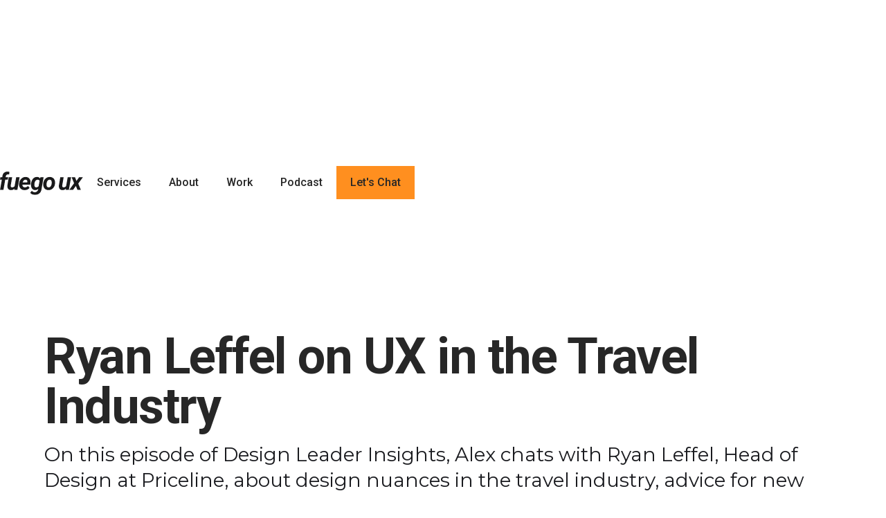

--- FILE ---
content_type: text/html
request_url: https://www.fuegoux.com/podcasts/ryan-leffel-on-ux-in-the-travel-industry
body_size: 10361
content:
<!DOCTYPE html><!-- Last Published: Wed Jan 07 2026 02:16:07 GMT+0000 (Coordinated Universal Time) --><html data-wf-domain="www.fuegoux.com" data-wf-page="6690111fec97e179120732a6" data-wf-site="669009a0d25551fcabe1cce8" lang="en" data-wf-collection="6690111fec97e17912073269" data-wf-item-slug="ryan-leffel-on-ux-in-the-travel-industry"><head><meta charset="utf-8"/><title>Ryan Leffel on UX in the Travel Industry | Fuego UX</title><meta content="On this episode of Design Leader Insights, Alex chats with Ryan Leffel, Head of Design at Priceline, about design nuances in the travel industry, advice for new designers, and what he has learned from starting a business from the ground up." name="description"/><meta content="width=device-width, initial-scale=1" name="viewport"/><meta content="0NjiMNDkIAowmlMNBtXftgJgzFPw627HRWtIDliOSzc" name="google-site-verification"/><link href="https://cdn.prod.website-files.com/669009a0d25551fcabe1cce8/css/fuegoux-76782ec6f12d0f2e91aaface506336f.shared.8aecad1b9.min.css" rel="stylesheet" type="text/css" integrity="sha384-iuytG5YIjZ2hYEgSju3JZYEgexlq0GG9UAEjn5pLFYyKOyFl4KoRhqQKVcAeoVbr" crossorigin="anonymous"/><link href="https://fonts.googleapis.com" rel="preconnect"/><link href="https://fonts.gstatic.com" rel="preconnect" crossorigin="anonymous"/><script src="https://ajax.googleapis.com/ajax/libs/webfont/1.6.26/webfont.js" type="text/javascript"></script><script type="text/javascript">WebFont.load({  google: {    families: ["Montserrat:100,100italic,200,200italic,300,300italic,400,400italic,500,500italic,600,600italic,700,700italic,800,800italic,900,900italic","Exo:100,100italic,200,200italic,300,300italic,400,400italic,500,500italic,600,600italic,700,700italic,800,800italic,900,900italic","Inconsolata:400,700","Inter:300,regular,500,600,700","Roboto:300,300italic,regular,italic,500,500italic,700,700italic"]  }});</script><script type="text/javascript">!function(o,c){var n=c.documentElement,t=" w-mod-";n.className+=t+"js",("ontouchstart"in o||o.DocumentTouch&&c instanceof DocumentTouch)&&(n.className+=t+"touch")}(window,document);</script><link href="https://cdn.prod.website-files.com/5f908b30156b5c240da7b055/6569fab00586fb87a70103fc_32.png" rel="shortcut icon" type="image/x-icon"/><link href="https://cdn.prod.website-files.com/5f908b30156b5c240da7b055/6569fab6e2b2f71f4cb15ea8_256.png" rel="apple-touch-icon"/><script async="" src="https://www.googletagmanager.com/gtag/js?id=UA-169904662-1"></script><script type="text/javascript">window.dataLayer = window.dataLayer || [];function gtag(){dataLayer.push(arguments);}gtag('js', new Date());gtag('config', 'UA-169904662-1', {'anonymize_ip': false});</script><script async="" src="https://www.googletagmanager.com/gtag/js?id=G-33KJHF5Z7E"></script><script type="text/javascript">window.dataLayer = window.dataLayer || [];function gtag(){dataLayer.push(arguments);}gtag('set', 'developer_id.dZGVlNj', true);gtag('js', new Date());gtag('config', 'G-33KJHF5Z7E');</script><script src="https://www.google.com/recaptcha/api.js" type="text/javascript"></script><script id="jetboost-script" type="text/javascript"> window.JETBOOST_SITE_ID = "cm047odxs00om0rzq52bg8z17"; (function(d) { var s = d.createElement("script"); s.src = "https://cdn.jetboost.io/jetboost.js"; s.async = 1; d.getElementsByTagName("head")[0].appendChild(s); })(document); </script></head><body><div><div data-collapse="medium" data-animation="default" data-duration="400" fs-scrolldisable-element="smart-nav" data-easing="ease" data-easing2="ease" role="banner" class="navbar-container-white w-nav"><div class="hide w-embed w-script"><style>
/* Your existing CSS */
.banner {
  transition: -webkit-transform 0.3s ease-in-out, transform 0.3s ease-in-out;
}

.banner.hidden {
  -webkit-transform: translateY(-100%);
  transform: translateY(-100%);
}

.navbar-menu-link.hidden {
  display: none;
}

.navbar-inner-container {
  transition: max-width 0.3s ease-in-out;
}

.navbar-inner-container.scrolled {
  max-width: 95%;
}

.navbar-inner-container.top {
  max-width: 1280px;
}

#buttonnav {
  display: none; /* Initially hide the buttonnav element */
  transition: opacity 0.3s ease-in-out;
}

#buttonnav.visible {
  display: block; /* Show when the user starts scrolling */
  opacity: 1;
}

#buttonnav.hidden {
  opacity: 0;
  transition: opacity 0.3s ease-in-out;
}
</style>

<script>
document.addEventListener("DOMContentLoaded", function() {
  // Check if the window width is greater than 1024px (desktop size)
  if (window.innerWidth > 1024) {
    const banner = document.querySelector('.banner');
    const navLinks = document.querySelectorAll('.navbar-menu .navbar-menu-link');
    const navbarInnerContainer = document.querySelector('.navbar-inner-container');
    const buttonNav = document.getElementById('buttonnav');
    let lastScrollY = window.scrollY;

    window.addEventListener('scroll', function() {
      console.log('Current Scroll Y Position:', window.scrollY);

      if (window.scrollY > lastScrollY) {
        // User is scrolling down
        console.log('Scrolling down');
        if (window.scrollY > 30) {
          banner.classList.add('hidden');
          setTimeout(() => {
            banner.style.display = 'none';
          }, 300); // Match the transition duration in CSS

          // Hide all nav links except the last one
          navLinks.forEach((link, index) => {
            if (index < navLinks.length - 1) {
              link.classList.add('hidden');
            }
          });

          // Set navbar-inner-container max-width to 95%
          navbarInnerContainer.classList.add('scrolled');
          navbarInnerContainer.classList.remove('top');

          // Show the buttonnav element
          buttonNav.classList.add('visible');
          buttonNav.classList.remove('hidden');
        }
      } else {
        // User is scrolling up or Y is below 30
        if (window.scrollY <= 30) {
          // User is near the top or Y is below 30
          console.log('Near the top or Y is below 30');
          banner.style.display = 'block';
          // Force a reflow
          banner.getBoundingClientRect();
          requestAnimationFrame(() => {
            banner.classList.remove('hidden');
          });

          // Show all nav links
          navLinks.forEach((link) => {
            link.classList.remove('hidden');
          });

          // Set navbar-inner-container max-width to 1280px
          navbarInnerContainer.classList.add('top');
          navbarInnerContainer.classList.remove('scrolled');

          // Hide the buttonnav element
          buttonNav.classList.add('hidden');
          buttonNav.classList.remove('visible');
        }
      }
      lastScrollY = window.scrollY;
    });
  }
});
</script></div><div class="navbar-inner-container"><a href="/" class="navbar-logo-link-block w-nav-brand"><img loading="lazy" src="https://cdn.prod.website-files.com/669009a0d25551fcabe1cce8/669009a0d25551fcabe1ce39_fuego_black_nobg.svg" alt="" class="navbar-logo"/></a><nav role="navigation" class="navbar-menu w-nav-menu"><a href="/services" class="navbar-menu-link w-nav-link">Services</a><a href="/about" class="navbar-menu-link w-nav-link">About</a><a href="/work" class="navbar-menu-link w-nav-link">Work</a><a href="/podcast" class="navbar-menu-link w-nav-link">Podcast</a><a href="/contact" class="navbar-menu-link orangenavbutton w-nav-link">Let&#x27;s Chat</a></nav><div class="mobile-nav-menu-button w-nav-button"><div class="mobile-nav-menu-icon"><div class="mobile-nav-menu-line-top"></div><div class="mobile-nav-menu-line-middle"></div><div class="mobile-nav-menu-line-bottom"></div></div></div></div></div><div class="section-full-width padding-100-100 hero inside"><div class="container-fullwidth-components"><div class="feature-100-text"><h1 class="heading---1">Ryan Leffel on UX in the Travel Industry</h1><p class="paragraph-main">On this episode of Design Leader Insights, Alex chats with Ryan Leffel, Head of Design at Priceline, about design nuances in the travel industry, advice for new designers, and what he has learned from starting a business from the ground up.</p><div class="feature-button-block"><a href="/podcast" class="button-small-white w-button">← Back</a></div></div></div></div><div class="d-container"><div class="section-full-width full-bleed"></div><div class="section-full-width padding-100-100 left"><div class="container-fullwidth-components direction-vertical"><div style="padding-top:56.20608899297424%" class="w-video w-embed"><iframe class="embedly-embed" src="//cdn.embedly.com/widgets/media.html?src=https%3A%2F%2Fwww.youtube.com%2Fembed%2FFdS9nLi1usM%3Ffeature%3Doembed&display_name=YouTube&url=https%3A%2F%2Fwww.youtube.com%2Fwatch%3Fv%3DFdS9nLi1usM&image=https%3A%2F%2Fi.ytimg.com%2Fvi%2FFdS9nLi1usM%2Fhqdefault.jpg&key=96f1f04c5f4143bcb0f2e68c87d65feb&type=text%2Fhtml&schema=youtube" width="854" height="480" scrolling="no" title="YouTube embed" frameborder="0" allow="autoplay; fullscreen; encrypted-media; picture-in-picture;" allowfullscreen="true"></iframe></div><div class="spacer small"></div><div class="transcrip w-richtext"><p><strong>Alex Smith: </strong>Design leader Insights is brought to you by FICO, UX, UX research strategy and design consultancy. Hey, Ryan, thanks so much for joining the show today. Thank you. Great to be here. Yeah, for sure. And as we get started, can you give the audience a little bit of insight into your journey in UX design?</p><p><strong>Ryan Leffel: </strong>Sure. So I&#x27;m currently Head of Design at Priceline, where I oversee our product design, marketing, design teams and our user research team. So we are responsible for anything you see on desktop, mobile app or our iOS, Android apps, as well as email and social, and any any of those sorts of things. It&#x27;s been a rather interesting journey for me. I started off and this is in the late 90s. Long story short here, I ended up at NYU. I went to the interactive telecommunications program, which was which was master&#x27;s program where you could really set your own space, right, figure out where you want to go. In the interactive telecom world. I focused on design, research, design, and research and in programming, so I took classes so I could understand programming and development better, even though I knew that wasn&#x27;t what I was going to do. I took every class possible while I was there on both UX and UI design. I also took classes in research, right? So I just really wanted to understand the world better. I got a little bit of a break coming out of it. My thesis advisor was the guy named Bob Greenberg, who is the founder of RDA, which is an interactive agency. I&#x27;ve spent a little over five years at RDA moved, moved to Yahoo, just to, you know, see what the design world was like outside of agency, I had an opportunity to get involved with starting a business. In the fitness space, kind of outside of the design world, I figured why not give this a shot, start a business, I&#x27;ll probably take a year. You have severance from Yahoo, why not? Right, then get back into design, learn a big lesson about how hard it is to be an entrepreneur and start a business. But that ended up being about five years. And I&#x27;d say about three and a half years or so into it, I started getting back in trying to get back into design doing freelance work, ultimately, towards the tail end of it landed a full time job, I was able to sell the business worked at a company called Cora, which is a digital agency focusing on on E commerce, a lot of Magento and Shopify type of stuff. I was overseeing design and strategy there and moved on to a company called Pearson which is in the ad tech space. Got there and realized it wasn&#x27;t really the right fit for me in terms of where I wanted to be or what I wanted to be doing. So rather short stint there, the opportunity of Priceline came around less than a half year into that job. And I just kind of made the decision that I want to you know, like I knew I wanted to be an E commerce and MBDC. And I couldn&#x27;t pass it up. So now on the Priceline,</p><p> <strong>Alex Smith: </strong>It sounds like you manage a lot of people there. And I think everyone knows, it&#x27;s kind of uncertain times, how do you keep a team motivated? I mean, not even during times like this, but just in general, like how do you, how do you kind of, how do you motivate the team?</p><p><strong>Ryan Leffel: </strong>Yeah, I mean, I think there&#x27;s a few pieces of that one, we all have a job to do. We were all hired to do a specific thing. And we&#x27;re all good at what we do. And you know, and one way or another, so let&#x27;s focus on doing our jobs, the best we can. Let&#x27;s focus on learning and moving forward. And I think, you know, one of the things that I&#x27;ve learned over time is we get a lot more concerned and worried about things that we think we&#x27;re going to happen, that we don&#x27;t know are actually going to happen. So we&#x27;re kind of letting the fear of generally something that&#x27;s more in the negative type of space, get in our way of moving forward in a productive way. And I always like to try to think about let&#x27;s not worry about something that hasn&#x27;t happened yet. Right? We don&#x27;t have to stay focused on what we know we need to do, right? And that&#x27;s the best way we could have an influence over a positive outcome. Right, because you can&#x27;t always control what&#x27;s going to happen. But I do firmly believe that you can always have an influence on what&#x27;s going to happen. And I really believe that if we do the right things, and we focus on what we know is meaningful with time in one way or another, it&#x27;s going to help influence what that final outcome is going to be.</p><p>‍<strong>Alex Smith: </strong>What about the travel industry? What about the users? How does that come into play? Do you use that as like, hey, like, This is who we&#x27;re working for, like to drive motivation, or is that not really part of the consideration? </p><p><strong>Ryan Leffel: </strong>No, it absolutely is. I mean, you know, from I mean, people love to travel, people continue to travel and it&#x27;s proven to be a real resilient industry. And that is meaningful, and I think we all just really understand that. You know, it&#x27;s the type of thing that we are working on that really I think helps people live a better life, right? Or help people get more meaning out of what they want to do. And that is, you know, I mean, that is a really valuable, meaningful thing when you work on something that you believe in. And you know, just doing something good and helping people, I think that really makes your job easier.</p><p>‍<strong>Alex Smith: </strong>Yeah, yeah, absolutely. Let&#x27;s switch gears to talking about starting a business and what that journey was like, and hopping back into design.</p><p>‍<strong>Ryan Leffel: </strong>Yeah, so I had an opportunity. And this is like a whole other long story, we&#x27;re just going to cut through a bunch of different chapters of this one, but I had an opportunity to help get involved with starting a health club. And it was building you know, like, building a gym, starting it from the ground up, no membership, no marketing, designing the space, you know, coming up with, with marketing programs, and how do you get people in the door, and I had never done that type of thing before, I&#x27;ve always been very enthusiastic, and, you know, like, loved fitness. And, but I&#x27;ve never actually been in that space myself, it took a long time and took way longer to get there than I thought it would and made way more hours during the day than I thought it was going to take, you know, got to the point, it was like it was around three, three and a half years in were, I think there was the right people working there that I was actually able to step away, I&#x27;m gonna start doing design work, you know that it&#x27;s a tough space to be in and making, you know, the making the money that you need, in order to support a family was a challenge. So I had to get back into design at that point. And it was really, really difficult. And, you know, when I had a good background, I had a great portfolio, despite it being a few years old. But when I decided I wanted to get back into it, no one really, first phase was like, nobody wanted to talk to me, then when people do talk to you, they don&#x27;t really take you that seriously. Because it&#x27;s like, well, you know, like you&#x27;re working in a gym, right? You&#x27;re in a completely different fields. Yeah. I didn&#x27;t really know how I didn&#x27;t really know how to answer that. And I thought that I was just going to be like, well, look at all this work I&#x27;ve done in the past, look at these roles I&#x27;ve had in the past at big names, right. And I thought that that would get me somewhere it didn&#x27;t get me. It didn&#x27;t really get me anywhere. I got kind of lucky. Because I had got an interview at another agency to do freelance work, that person there for a designer, understanding business, how business works, and what the business actually needs and how they need to communicate with their customers. That&#x27;s hugely important.</p><p><strong>Alex Smith: </strong>But then related to that learnings, what advice do you have for new designers that might be hopping in the field today?</p><p><strong>Ryan Leffel: </strong>Yeah, I think, you know, one thing that I think is important is to be a generalist. I think a lot of designers need to rush. You know, you start doing design work, you land your first job. And all of a sudden, you want to start focusing on like very specific or niche things and design, which is great, right. And ultimately, it&#x27;s a good place to head but I would advise anyone just to spend a few years in the field, just learning about design, learning about businesses, learning about who your customers are, and how you need to think about what your customers need, and how you can bring that to them through design. I think that&#x27;s the most important thing. When you&#x27;re young, and you&#x27;re starting off in your career, you have a really long runway. Yeah, to move, right, it&#x27;s a lot different than when you&#x27;re later in your career, you&#x27;ve been doing this for 10 years, 15 years, whatever it might be, then you have to think about things a little bit differently. When you&#x27;re young, it&#x27;s a really good time to learn, learn about different aspects of design, whether it&#x27;s accessibility, whether it&#x27;s, you know, more like content strategy, you know, research, design systems, animations, prototyping, and whatever those very, those various things might be like, kind of spend a little bit of time on each of them write figure out where you&#x27;re really interested in where you want to focus and start spending time on each of those specific things, then you&#x27;re at a point where you can then really think about like, this is really where I want to focus within design. Because where we&#x27;ve kind of gone is I think it&#x27;s it&#x27;s, I think a lot of people do kind of find a focus and they and that&#x27;s, you know, where they go, I start to see it a lot more especially working on on the brand side, whether it&#x27;s you know, whether it&#x27;s design systems accessibility, your other avenues of design, right, it&#x27;s, I really like doing this, I want to focus on doing that specific thing and it&#x27;s great. More so than just generally doing a little bit of everything, which is also fine, right to be a little bit but I kind of find that when you&#x27;re young start off be generalist. Learn as much as you can read, you know, talk to others. There&#x27;s a lot of great resources out there now to connect, you know, with other with other peers, through social and, you know, other avenues such as that, learn as much as you can then figure out what you&#x27;re most interested in and go after those things</p><p><strong>Alex Smith: </strong>Yeah Ryan love it thanks so much for joining the show today</p><p><strong>Ryan Leffel: </strong>Yeah thank you it&#x27;s great to be here</p></div></div></div></div><div class="section-full-width padding-60-20 background---gray-1"><div class="container-fullwidth-collection"><div class="footer-container"><div class="footer-row"><div class="footer-row-top-left"><h3 class="heading---3">Let’s Chat</h3><a href="/contact" class="button-primary-small w-button">Start a Conversation</a></div><div class="footer-row-top-right"><a href="/" class="footer-menu-link">Home</a><a href="/services" class="footer-menu-link">Services</a><a href="/about" class="footer-menu-link">About</a><a href="/work" class="footer-menu-link">Work</a><a href="/podcast" class="footer-menu-link">Podcast</a><a href="/contact" class="footer-menu-link">Contact</a></div></div><div class="footer-row"><div class="footer-row-bottom-left"><a href="https://www.linkedin.com/company/fuegoux/" target="_blank" class="footer-social-link-block w-inline-block"><div class="w-embed"><svg width="24" height="25" viewBox="0 0 24 25" fill="none" xmlns="http://www.w3.org/2000/svg">
<path fill-rule="evenodd" clip-rule="evenodd" d="M2 0.324219C0.895427 0.324219 0 1.21965 0 2.32422V22.3242C0 23.4288 0.895427 24.3242 2 24.3242H22C23.1045 24.3242 24 23.4288 24 22.3242V2.32422C24 1.21965 23.1045 0.324219 22 0.324219H2ZM7.36101 5.66118C7.36852 6.93618 6.41415 7.72181 5.28164 7.71618C4.21476 7.71055 3.28476 6.86118 3.29039 5.66306C3.29601 4.53618 4.18664 3.63055 5.34352 3.65681C6.51727 3.68306 7.36852 4.54369 7.36101 5.66118ZM12.3729 9.3399H9.01295H9.01107V20.753H12.5623V20.4868C12.5623 19.9802 12.5619 19.4736 12.5615 18.9668C12.5604 17.615 12.5592 16.2618 12.5661 14.9105C12.568 14.5824 12.5829 14.2412 12.6673 13.928C12.9841 12.758 14.0361 12.0024 15.2099 12.1881C15.9636 12.3061 16.4623 12.743 16.6723 13.4537C16.8017 13.898 16.8599 14.3761 16.8655 14.8393C16.8807 16.2361 16.8785 17.6329 16.8764 19.0298C16.8756 19.5229 16.8748 20.0162 16.8748 20.5093V20.7512H20.4373V20.4774C20.4373 19.8748 20.4371 19.2722 20.4367 18.6697C20.436 17.1637 20.4352 15.6577 20.4392 14.1512C20.4411 13.4705 20.368 12.7993 20.2011 12.1412C19.9517 11.1624 19.4361 10.3524 18.598 9.76742C18.0036 9.35114 17.3511 9.08302 16.6217 9.05302C16.5387 9.04957 16.4549 9.04505 16.3708 9.0405C15.9979 9.02034 15.6188 8.99986 15.2623 9.07177C14.2423 9.27614 13.3461 9.74302 12.6692 10.5661C12.5905 10.6605 12.5136 10.7564 12.3988 10.8994L12.3729 10.9318V9.3399ZM3.57552 20.7568H7.10989V9.34733H3.57552V20.7568Z" fill="#79797B"/>
</svg></div></a><a href="https://www.youtube.com/channel/UCfDI3FcDtqJvp6YVQtLYTlQ/videos" target="_blank" class="footer-social-link-block w-inline-block"><div class="w-embed"><svg width="28" height="20" viewBox="0 0 28 20" fill="none" xmlns="http://www.w3.org/2000/svg">
<path d="M26.7906 3.60531C26.6388 3.04185 26.342 2.52798 25.9298 2.11487C25.5176 1.70175 25.0044 1.40379 24.4413 1.25065C22.3533 0.677312 14 0.667979 14 0.667979C14 0.667979 5.64795 0.658645 3.55862 1.20665C2.99585 1.36684 2.48371 1.66901 2.07137 2.08416C1.65903 2.4993 1.36033 3.01347 1.20395 3.57731C0.653285 5.66531 0.647951 9.99598 0.647951 9.99598C0.647951 9.99598 0.642618 14.348 1.18928 16.4146C1.49595 17.5573 2.39595 18.46 3.53995 18.768C5.64929 19.3413 13.98 19.3506 13.98 19.3506C13.98 19.3506 22.3333 19.36 24.4213 18.8133C24.9846 18.6604 25.4983 18.3632 25.9115 17.9509C26.3247 17.5386 26.6231 17.0256 26.7773 16.4626C27.3293 14.376 27.3333 10.0466 27.3333 10.0466C27.3333 10.0466 27.36 5.69331 26.7906 3.60531ZM11.328 14.008L11.3346 6.00798L18.2773 10.0146L11.328 14.008Z" fill="#79797B"/>
</svg></div></a><a href="https://clutch.co/profile/fuego-ux" target="_blank" class="footer-social-link-block w-inline-block"><div class="w-embed"><svg width="25" height="28" viewBox="0 0 25 28" fill="none" xmlns="http://www.w3.org/2000/svg">
<path fill-rule="evenodd" clip-rule="evenodd" d="M14.0741 21.6254C16.0586 21.6254 17.8671 20.9429 19.2367 19.7116L20.1928 18.8593L24.5 23.0957L23.4747 24.0534C21.0105 26.343 17.6626 27.6073 14.0725 27.6073C6.34668 27.6073 0.5 21.7308 0.5 13.9687C0.5 6.1737 6.20987 0.5 14.0725 0.5C17.5966 0.5 20.9099 1.76432 23.4055 4.01776L24.467 4.97543L20.2259 9.21498L19.2713 8.39412C17.8671 7.16282 16.0241 6.51337 14.0741 6.51337C9.59711 6.51337 6.48663 9.59081 6.48663 14.0018C6.48663 18.4127 9.69932 21.6254 14.0741 21.6254ZM17.0829 10.8554C16.23 10.0026 15.0732 9.52344 13.8671 9.52344C12.661 9.52344 11.5042 10.0026 10.6513 10.8554C9.79847 11.7083 9.31934 12.8651 9.31934 14.0712C9.31934 15.2773 9.79847 16.4341 10.6513 17.287C11.5042 18.1398 12.661 18.619 13.8671 18.619C15.0732 18.619 16.23 18.1398 17.0829 17.287C17.9357 16.4341 18.4149 15.2773 18.4149 14.0712C18.4149 12.8651 17.9357 11.7083 17.0829 10.8554Z" fill="#79797B"/>
</svg></div></a></div><div class="footer-row-bottom-right"><div class="footer-text-legal"><a href="https://goo.gl/maps/MfES5bcV8BbHP93y9" class="footer-text-legal">1919 14th St #700, Boulder, CO 80302</a></div><div class="footer-text-legal">© 2026 Fuego UX LLC.</div><a href="/privacy-policy" class="footer-text-legal">Privacy Policy</a></div></div></div></div></div></div><script src="https://d3e54v103j8qbb.cloudfront.net/js/jquery-3.5.1.min.dc5e7f18c8.js?site=669009a0d25551fcabe1cce8" type="text/javascript" integrity="sha256-9/aliU8dGd2tb6OSsuzixeV4y/faTqgFtohetphbbj0=" crossorigin="anonymous"></script><script src="https://cdn.prod.website-files.com/669009a0d25551fcabe1cce8/js/fuegoux-76782ec6f12d0f2e91aaface506336f.schunk.e0c428ff9737f919.js" type="text/javascript" integrity="sha384-ar82P9eriV3WGOD8Lkag3kPxxkFE9GSaSPalaC0MRlR/5aACGoFQNfyqt0dNuYvt" crossorigin="anonymous"></script><script src="https://cdn.prod.website-files.com/669009a0d25551fcabe1cce8/js/fuegoux-76782ec6f12d0f2e91aaface506336f.schunk.38d40385bc8fef6e.js" type="text/javascript" integrity="sha384-ndpkPDtf1m0APl08j1Tns/OdhpBXUP/udTOIqmnHCnenYqHN0obW4/AXUt9w9D87" crossorigin="anonymous"></script><script src="https://cdn.prod.website-files.com/669009a0d25551fcabe1cce8/js/fuegoux-76782ec6f12d0f2e91aaface506336f.1719c81e.69833ccbf132258f.js" type="text/javascript" integrity="sha384-IqP437uf+WOleEZmgo/0N9Lt7mGBECITju1O4o9i9tHU7uW7CAiU5/vt3aHvVg5/" crossorigin="anonymous"></script></body></html>

--- FILE ---
content_type: text/css
request_url: https://cdn.prod.website-files.com/669009a0d25551fcabe1cce8/css/fuegoux-76782ec6f12d0f2e91aaface506336f.shared.8aecad1b9.min.css
body_size: 19446
content:
html{-webkit-text-size-adjust:100%;-ms-text-size-adjust:100%;font-family:sans-serif}body{margin:0}article,aside,details,figcaption,figure,footer,header,hgroup,main,menu,nav,section,summary{display:block}audio,canvas,progress,video{vertical-align:baseline;display:inline-block}audio:not([controls]){height:0;display:none}[hidden],template{display:none}a{background-color:#0000}a:active,a:hover{outline:0}abbr[title]{border-bottom:1px dotted}b,strong{font-weight:700}dfn{font-style:italic}h1{margin:.67em 0;font-size:2em}mark{color:#000;background:#ff0}small{font-size:80%}sub,sup{vertical-align:baseline;font-size:75%;line-height:0;position:relative}sup{top:-.5em}sub{bottom:-.25em}img{border:0}svg:not(:root){overflow:hidden}hr{box-sizing:content-box;height:0}pre{overflow:auto}code,kbd,pre,samp{font-family:monospace;font-size:1em}button,input,optgroup,select,textarea{color:inherit;font:inherit;margin:0}button{overflow:visible}button,select{text-transform:none}button,html input[type=button],input[type=reset]{-webkit-appearance:button;cursor:pointer}button[disabled],html input[disabled]{cursor:default}button::-moz-focus-inner,input::-moz-focus-inner{border:0;padding:0}input{line-height:normal}input[type=checkbox],input[type=radio]{box-sizing:border-box;padding:0}input[type=number]::-webkit-inner-spin-button,input[type=number]::-webkit-outer-spin-button{height:auto}input[type=search]{-webkit-appearance:none}input[type=search]::-webkit-search-cancel-button,input[type=search]::-webkit-search-decoration{-webkit-appearance:none}legend{border:0;padding:0}textarea{overflow:auto}optgroup{font-weight:700}table{border-collapse:collapse;border-spacing:0}td,th{padding:0}@font-face{font-family:webflow-icons;src:url([data-uri])format("truetype");font-weight:400;font-style:normal}[class^=w-icon-],[class*=\ w-icon-]{speak:none;font-variant:normal;text-transform:none;-webkit-font-smoothing:antialiased;-moz-osx-font-smoothing:grayscale;font-style:normal;font-weight:400;line-height:1;font-family:webflow-icons!important}.w-icon-slider-right:before{content:""}.w-icon-slider-left:before{content:""}.w-icon-nav-menu:before{content:""}.w-icon-arrow-down:before,.w-icon-dropdown-toggle:before{content:""}.w-icon-file-upload-remove:before{content:""}.w-icon-file-upload-icon:before{content:""}*{box-sizing:border-box}html{height:100%}body{color:#333;background-color:#fff;min-height:100%;margin:0;font-family:Arial,sans-serif;font-size:14px;line-height:20px}img{vertical-align:middle;max-width:100%;display:inline-block}html.w-mod-touch *{background-attachment:scroll!important}.w-block{display:block}.w-inline-block{max-width:100%;display:inline-block}.w-clearfix:before,.w-clearfix:after{content:" ";grid-area:1/1/2/2;display:table}.w-clearfix:after{clear:both}.w-hidden{display:none}.w-button{color:#fff;line-height:inherit;cursor:pointer;background-color:#3898ec;border:0;border-radius:0;padding:9px 15px;text-decoration:none;display:inline-block}input.w-button{-webkit-appearance:button}html[data-w-dynpage] [data-w-cloak]{color:#0000!important}.w-code-block{margin:unset}pre.w-code-block code{all:inherit}.w-optimization{display:contents}.w-webflow-badge,.w-webflow-badge>img{box-sizing:unset;width:unset;height:unset;max-height:unset;max-width:unset;min-height:unset;min-width:unset;margin:unset;padding:unset;float:unset;clear:unset;border:unset;border-radius:unset;background:unset;background-image:unset;background-position:unset;background-size:unset;background-repeat:unset;background-origin:unset;background-clip:unset;background-attachment:unset;background-color:unset;box-shadow:unset;transform:unset;direction:unset;font-family:unset;font-weight:unset;color:unset;font-size:unset;line-height:unset;font-style:unset;font-variant:unset;text-align:unset;letter-spacing:unset;-webkit-text-decoration:unset;text-decoration:unset;text-indent:unset;text-transform:unset;list-style-type:unset;text-shadow:unset;vertical-align:unset;cursor:unset;white-space:unset;word-break:unset;word-spacing:unset;word-wrap:unset;transition:unset}.w-webflow-badge{white-space:nowrap;cursor:pointer;box-shadow:0 0 0 1px #0000001a,0 1px 3px #0000001a;visibility:visible!important;opacity:1!important;z-index:2147483647!important;color:#aaadb0!important;overflow:unset!important;background-color:#fff!important;border-radius:3px!important;width:auto!important;height:auto!important;margin:0!important;padding:6px!important;font-size:12px!important;line-height:14px!important;text-decoration:none!important;display:inline-block!important;position:fixed!important;inset:auto 12px 12px auto!important;transform:none!important}.w-webflow-badge>img{position:unset;visibility:unset!important;opacity:1!important;vertical-align:middle!important;display:inline-block!important}h1,h2,h3,h4,h5,h6{margin-bottom:10px;font-weight:700}h1{margin-top:20px;font-size:38px;line-height:44px}h2{margin-top:20px;font-size:32px;line-height:36px}h3{margin-top:20px;font-size:24px;line-height:30px}h4{margin-top:10px;font-size:18px;line-height:24px}h5{margin-top:10px;font-size:14px;line-height:20px}h6{margin-top:10px;font-size:12px;line-height:18px}p{margin-top:0;margin-bottom:10px}blockquote{border-left:5px solid #e2e2e2;margin:0 0 10px;padding:10px 20px;font-size:18px;line-height:22px}figure{margin:0 0 10px}figcaption{text-align:center;margin-top:5px}ul,ol{margin-top:0;margin-bottom:10px;padding-left:40px}.w-list-unstyled{padding-left:0;list-style:none}.w-embed:before,.w-embed:after{content:" ";grid-area:1/1/2/2;display:table}.w-embed:after{clear:both}.w-video{width:100%;padding:0;position:relative}.w-video iframe,.w-video object,.w-video embed{border:none;width:100%;height:100%;position:absolute;top:0;left:0}fieldset{border:0;margin:0;padding:0}button,[type=button],[type=reset]{cursor:pointer;-webkit-appearance:button;border:0}.w-form{margin:0 0 15px}.w-form-done{text-align:center;background-color:#ddd;padding:20px;display:none}.w-form-fail{background-color:#ffdede;margin-top:10px;padding:10px;display:none}label{margin-bottom:5px;font-weight:700;display:block}.w-input,.w-select{color:#333;vertical-align:middle;background-color:#fff;border:1px solid #ccc;width:100%;height:38px;margin-bottom:10px;padding:8px 12px;font-size:14px;line-height:1.42857;display:block}.w-input::placeholder,.w-select::placeholder{color:#999}.w-input:focus,.w-select:focus{border-color:#3898ec;outline:0}.w-input[disabled],.w-select[disabled],.w-input[readonly],.w-select[readonly],fieldset[disabled] .w-input,fieldset[disabled] .w-select{cursor:not-allowed}.w-input[disabled]:not(.w-input-disabled),.w-select[disabled]:not(.w-input-disabled),.w-input[readonly],.w-select[readonly],fieldset[disabled]:not(.w-input-disabled) .w-input,fieldset[disabled]:not(.w-input-disabled) .w-select{background-color:#eee}textarea.w-input,textarea.w-select{height:auto}.w-select{background-color:#f3f3f3}.w-select[multiple]{height:auto}.w-form-label{cursor:pointer;margin-bottom:0;font-weight:400;display:inline-block}.w-radio{margin-bottom:5px;padding-left:20px;display:block}.w-radio:before,.w-radio:after{content:" ";grid-area:1/1/2/2;display:table}.w-radio:after{clear:both}.w-radio-input{float:left;margin:3px 0 0 -20px;line-height:normal}.w-file-upload{margin-bottom:10px;display:block}.w-file-upload-input{opacity:0;z-index:-100;width:.1px;height:.1px;position:absolute;overflow:hidden}.w-file-upload-default,.w-file-upload-uploading,.w-file-upload-success{color:#333;display:inline-block}.w-file-upload-error{margin-top:10px;display:block}.w-file-upload-default.w-hidden,.w-file-upload-uploading.w-hidden,.w-file-upload-error.w-hidden,.w-file-upload-success.w-hidden{display:none}.w-file-upload-uploading-btn{cursor:pointer;background-color:#fafafa;border:1px solid #ccc;margin:0;padding:8px 12px;font-size:14px;font-weight:400;display:flex}.w-file-upload-file{background-color:#fafafa;border:1px solid #ccc;flex-grow:1;justify-content:space-between;margin:0;padding:8px 9px 8px 11px;display:flex}.w-file-upload-file-name{font-size:14px;font-weight:400;display:block}.w-file-remove-link{cursor:pointer;width:auto;height:auto;margin-top:3px;margin-left:10px;padding:3px;display:block}.w-icon-file-upload-remove{margin:auto;font-size:10px}.w-file-upload-error-msg{color:#ea384c;padding:2px 0;display:inline-block}.w-file-upload-info{padding:0 12px;line-height:38px;display:inline-block}.w-file-upload-label{cursor:pointer;background-color:#fafafa;border:1px solid #ccc;margin:0;padding:8px 12px;font-size:14px;font-weight:400;display:inline-block}.w-icon-file-upload-icon,.w-icon-file-upload-uploading{width:20px;margin-right:8px;display:inline-block}.w-icon-file-upload-uploading{height:20px}.w-container{max-width:940px;margin-left:auto;margin-right:auto}.w-container:before,.w-container:after{content:" ";grid-area:1/1/2/2;display:table}.w-container:after{clear:both}.w-container .w-row{margin-left:-10px;margin-right:-10px}.w-row:before,.w-row:after{content:" ";grid-area:1/1/2/2;display:table}.w-row:after{clear:both}.w-row .w-row{margin-left:0;margin-right:0}.w-col{float:left;width:100%;min-height:1px;padding-left:10px;padding-right:10px;position:relative}.w-col .w-col{padding-left:0;padding-right:0}.w-col-1{width:8.33333%}.w-col-2{width:16.6667%}.w-col-3{width:25%}.w-col-4{width:33.3333%}.w-col-5{width:41.6667%}.w-col-6{width:50%}.w-col-7{width:58.3333%}.w-col-8{width:66.6667%}.w-col-9{width:75%}.w-col-10{width:83.3333%}.w-col-11{width:91.6667%}.w-col-12{width:100%}.w-hidden-main{display:none!important}@media screen and (max-width:991px){.w-container{max-width:728px}.w-hidden-main{display:inherit!important}.w-hidden-medium{display:none!important}.w-col-medium-1{width:8.33333%}.w-col-medium-2{width:16.6667%}.w-col-medium-3{width:25%}.w-col-medium-4{width:33.3333%}.w-col-medium-5{width:41.6667%}.w-col-medium-6{width:50%}.w-col-medium-7{width:58.3333%}.w-col-medium-8{width:66.6667%}.w-col-medium-9{width:75%}.w-col-medium-10{width:83.3333%}.w-col-medium-11{width:91.6667%}.w-col-medium-12{width:100%}.w-col-stack{width:100%;left:auto;right:auto}}@media screen and (max-width:767px){.w-hidden-main,.w-hidden-medium{display:inherit!important}.w-hidden-small{display:none!important}.w-row,.w-container .w-row{margin-left:0;margin-right:0}.w-col{width:100%;left:auto;right:auto}.w-col-small-1{width:8.33333%}.w-col-small-2{width:16.6667%}.w-col-small-3{width:25%}.w-col-small-4{width:33.3333%}.w-col-small-5{width:41.6667%}.w-col-small-6{width:50%}.w-col-small-7{width:58.3333%}.w-col-small-8{width:66.6667%}.w-col-small-9{width:75%}.w-col-small-10{width:83.3333%}.w-col-small-11{width:91.6667%}.w-col-small-12{width:100%}}@media screen and (max-width:479px){.w-container{max-width:none}.w-hidden-main,.w-hidden-medium,.w-hidden-small{display:inherit!important}.w-hidden-tiny{display:none!important}.w-col{width:100%}.w-col-tiny-1{width:8.33333%}.w-col-tiny-2{width:16.6667%}.w-col-tiny-3{width:25%}.w-col-tiny-4{width:33.3333%}.w-col-tiny-5{width:41.6667%}.w-col-tiny-6{width:50%}.w-col-tiny-7{width:58.3333%}.w-col-tiny-8{width:66.6667%}.w-col-tiny-9{width:75%}.w-col-tiny-10{width:83.3333%}.w-col-tiny-11{width:91.6667%}.w-col-tiny-12{width:100%}}.w-widget{position:relative}.w-widget-map{width:100%;height:400px}.w-widget-map label{width:auto;display:inline}.w-widget-map img{max-width:inherit}.w-widget-map .gm-style-iw{text-align:center}.w-widget-map .gm-style-iw>button{display:none!important}.w-widget-twitter{overflow:hidden}.w-widget-twitter-count-shim{vertical-align:top;text-align:center;background:#fff;border:1px solid #758696;border-radius:3px;width:28px;height:20px;display:inline-block;position:relative}.w-widget-twitter-count-shim *{pointer-events:none;-webkit-user-select:none;user-select:none}.w-widget-twitter-count-shim .w-widget-twitter-count-inner{text-align:center;color:#999;font-family:serif;font-size:15px;line-height:12px;position:relative}.w-widget-twitter-count-shim .w-widget-twitter-count-clear{display:block;position:relative}.w-widget-twitter-count-shim.w--large{width:36px;height:28px}.w-widget-twitter-count-shim.w--large .w-widget-twitter-count-inner{font-size:18px;line-height:18px}.w-widget-twitter-count-shim:not(.w--vertical){margin-left:5px;margin-right:8px}.w-widget-twitter-count-shim:not(.w--vertical).w--large{margin-left:6px}.w-widget-twitter-count-shim:not(.w--vertical):before,.w-widget-twitter-count-shim:not(.w--vertical):after{content:" ";pointer-events:none;border:solid #0000;width:0;height:0;position:absolute;top:50%;left:0}.w-widget-twitter-count-shim:not(.w--vertical):before{border-width:4px;border-color:#75869600 #5d6c7b #75869600 #75869600;margin-top:-4px;margin-left:-9px}.w-widget-twitter-count-shim:not(.w--vertical).w--large:before{border-width:5px;margin-top:-5px;margin-left:-10px}.w-widget-twitter-count-shim:not(.w--vertical):after{border-width:4px;border-color:#fff0 #fff #fff0 #fff0;margin-top:-4px;margin-left:-8px}.w-widget-twitter-count-shim:not(.w--vertical).w--large:after{border-width:5px;margin-top:-5px;margin-left:-9px}.w-widget-twitter-count-shim.w--vertical{width:61px;height:33px;margin-bottom:8px}.w-widget-twitter-count-shim.w--vertical:before,.w-widget-twitter-count-shim.w--vertical:after{content:" ";pointer-events:none;border:solid #0000;width:0;height:0;position:absolute;top:100%;left:50%}.w-widget-twitter-count-shim.w--vertical:before{border-width:5px;border-color:#5d6c7b #75869600 #75869600;margin-left:-5px}.w-widget-twitter-count-shim.w--vertical:after{border-width:4px;border-color:#fff #fff0 #fff0;margin-left:-4px}.w-widget-twitter-count-shim.w--vertical .w-widget-twitter-count-inner{font-size:18px;line-height:22px}.w-widget-twitter-count-shim.w--vertical.w--large{width:76px}.w-background-video{color:#fff;height:500px;position:relative;overflow:hidden}.w-background-video>video{object-fit:cover;z-index:-100;background-position:50%;background-size:cover;width:100%;height:100%;margin:auto;position:absolute;inset:-100%}.w-background-video>video::-webkit-media-controls-start-playback-button{-webkit-appearance:none;display:none!important}.w-background-video--control{background-color:#0000;padding:0;position:absolute;bottom:1em;right:1em}.w-background-video--control>[hidden]{display:none!important}.w-slider{text-align:center;clear:both;-webkit-tap-highlight-color:#0000;tap-highlight-color:#0000;background:#ddd;height:300px;position:relative}.w-slider-mask{z-index:1;white-space:nowrap;height:100%;display:block;position:relative;left:0;right:0;overflow:hidden}.w-slide{vertical-align:top;white-space:normal;text-align:left;width:100%;height:100%;display:inline-block;position:relative}.w-slider-nav{z-index:2;text-align:center;-webkit-tap-highlight-color:#0000;tap-highlight-color:#0000;height:40px;margin:auto;padding-top:10px;position:absolute;inset:auto 0 0}.w-slider-nav.w-round>div{border-radius:100%}.w-slider-nav.w-num>div{font-size:inherit;line-height:inherit;width:auto;height:auto;padding:.2em .5em}.w-slider-nav.w-shadow>div{box-shadow:0 0 3px #3336}.w-slider-nav-invert{color:#fff}.w-slider-nav-invert>div{background-color:#2226}.w-slider-nav-invert>div.w-active{background-color:#222}.w-slider-dot{cursor:pointer;background-color:#fff6;width:1em;height:1em;margin:0 3px .5em;transition:background-color .1s,color .1s;display:inline-block;position:relative}.w-slider-dot.w-active{background-color:#fff}.w-slider-dot:focus{outline:none;box-shadow:0 0 0 2px #fff}.w-slider-dot:focus.w-active{box-shadow:none}.w-slider-arrow-left,.w-slider-arrow-right{cursor:pointer;color:#fff;-webkit-tap-highlight-color:#0000;tap-highlight-color:#0000;-webkit-user-select:none;user-select:none;width:80px;margin:auto;font-size:40px;position:absolute;inset:0;overflow:hidden}.w-slider-arrow-left [class^=w-icon-],.w-slider-arrow-right [class^=w-icon-],.w-slider-arrow-left [class*=\ w-icon-],.w-slider-arrow-right [class*=\ w-icon-]{position:absolute}.w-slider-arrow-left:focus,.w-slider-arrow-right:focus{outline:0}.w-slider-arrow-left{z-index:3;right:auto}.w-slider-arrow-right{z-index:4;left:auto}.w-icon-slider-left,.w-icon-slider-right{width:1em;height:1em;margin:auto;inset:0}.w-slider-aria-label{clip:rect(0 0 0 0);border:0;width:1px;height:1px;margin:-1px;padding:0;position:absolute;overflow:hidden}.w-slider-force-show{display:block!important}.w-dropdown{text-align:left;z-index:900;margin-left:auto;margin-right:auto;display:inline-block;position:relative}.w-dropdown-btn,.w-dropdown-toggle,.w-dropdown-link{vertical-align:top;color:#222;text-align:left;white-space:nowrap;margin-left:auto;margin-right:auto;padding:20px;text-decoration:none;position:relative}.w-dropdown-toggle{-webkit-user-select:none;user-select:none;cursor:pointer;padding-right:40px;display:inline-block}.w-dropdown-toggle:focus{outline:0}.w-icon-dropdown-toggle{width:1em;height:1em;margin:auto 20px auto auto;position:absolute;top:0;bottom:0;right:0}.w-dropdown-list{background:#ddd;min-width:100%;display:none;position:absolute}.w-dropdown-list.w--open{display:block}.w-dropdown-link{color:#222;padding:10px 20px;display:block}.w-dropdown-link.w--current{color:#0082f3}.w-dropdown-link:focus{outline:0}@media screen and (max-width:767px){.w-nav-brand{padding-left:10px}}.w-lightbox-backdrop{cursor:auto;letter-spacing:normal;text-indent:0;text-shadow:none;text-transform:none;visibility:visible;white-space:normal;word-break:normal;word-spacing:normal;word-wrap:normal;color:#fff;text-align:center;z-index:2000;opacity:0;-webkit-user-select:none;-moz-user-select:none;-webkit-tap-highlight-color:transparent;background:#000000e6;outline:0;font-family:Helvetica Neue,Helvetica,Ubuntu,Segoe UI,Verdana,sans-serif;font-size:17px;font-style:normal;font-weight:300;line-height:1.2;list-style:disc;position:fixed;inset:0;-webkit-transform:translate(0)}.w-lightbox-backdrop,.w-lightbox-container{-webkit-overflow-scrolling:touch;height:100%;overflow:auto}.w-lightbox-content{height:100vh;position:relative;overflow:hidden}.w-lightbox-view{opacity:0;width:100vw;height:100vh;position:absolute}.w-lightbox-view:before{content:"";height:100vh}.w-lightbox-group,.w-lightbox-group .w-lightbox-view,.w-lightbox-group .w-lightbox-view:before{height:86vh}.w-lightbox-frame,.w-lightbox-view:before{vertical-align:middle;display:inline-block}.w-lightbox-figure{margin:0;position:relative}.w-lightbox-group .w-lightbox-figure{cursor:pointer}.w-lightbox-img{width:auto;max-width:none;height:auto}.w-lightbox-image{float:none;max-width:100vw;max-height:100vh;display:block}.w-lightbox-group .w-lightbox-image{max-height:86vh}.w-lightbox-caption{text-align:left;text-overflow:ellipsis;white-space:nowrap;background:#0006;padding:.5em 1em;position:absolute;bottom:0;left:0;right:0;overflow:hidden}.w-lightbox-embed{width:100%;height:100%;position:absolute;inset:0}.w-lightbox-control{cursor:pointer;background-position:50%;background-repeat:no-repeat;background-size:24px;width:4em;transition:all .3s;position:absolute;top:0}.w-lightbox-left{background-image:url([data-uri]);display:none;bottom:0;left:0}.w-lightbox-right{background-image:url([data-uri]);display:none;bottom:0;right:0}.w-lightbox-close{background-image:url([data-uri]);background-size:18px;height:2.6em;right:0}.w-lightbox-strip{white-space:nowrap;padding:0 1vh;line-height:0;position:absolute;bottom:0;left:0;right:0;overflow:auto hidden}.w-lightbox-item{box-sizing:content-box;cursor:pointer;width:10vh;padding:2vh 1vh;display:inline-block;-webkit-transform:translate(0,0)}.w-lightbox-active{opacity:.3}.w-lightbox-thumbnail{background:#222;height:10vh;position:relative;overflow:hidden}.w-lightbox-thumbnail-image{position:absolute;top:0;left:0}.w-lightbox-thumbnail .w-lightbox-tall{width:100%;top:50%;transform:translateY(-50%)}.w-lightbox-thumbnail .w-lightbox-wide{height:100%;left:50%;transform:translate(-50%)}.w-lightbox-spinner{box-sizing:border-box;border:5px solid #0006;border-radius:50%;width:40px;height:40px;margin-top:-20px;margin-left:-20px;animation:.8s linear infinite spin;position:absolute;top:50%;left:50%}.w-lightbox-spinner:after{content:"";border:3px solid #0000;border-bottom-color:#fff;border-radius:50%;position:absolute;inset:-4px}.w-lightbox-hide{display:none}.w-lightbox-noscroll{overflow:hidden}@media (min-width:768px){.w-lightbox-content{height:96vh;margin-top:2vh}.w-lightbox-view,.w-lightbox-view:before{height:96vh}.w-lightbox-group,.w-lightbox-group .w-lightbox-view,.w-lightbox-group .w-lightbox-view:before{height:84vh}.w-lightbox-image{max-width:96vw;max-height:96vh}.w-lightbox-group .w-lightbox-image{max-width:82.3vw;max-height:84vh}.w-lightbox-left,.w-lightbox-right{opacity:.5;display:block}.w-lightbox-close{opacity:.8}.w-lightbox-control:hover{opacity:1}}.w-lightbox-inactive,.w-lightbox-inactive:hover{opacity:0}.w-richtext:before,.w-richtext:after{content:" ";grid-area:1/1/2/2;display:table}.w-richtext:after{clear:both}.w-richtext[contenteditable=true]:before,.w-richtext[contenteditable=true]:after{white-space:initial}.w-richtext ol,.w-richtext ul{overflow:hidden}.w-richtext .w-richtext-figure-selected.w-richtext-figure-type-video div:after,.w-richtext .w-richtext-figure-selected[data-rt-type=video] div:after,.w-richtext .w-richtext-figure-selected.w-richtext-figure-type-image div,.w-richtext .w-richtext-figure-selected[data-rt-type=image] div{outline:2px solid #2895f7}.w-richtext figure.w-richtext-figure-type-video>div:after,.w-richtext figure[data-rt-type=video]>div:after{content:"";display:none;position:absolute;inset:0}.w-richtext figure{max-width:60%;position:relative}.w-richtext figure>div:before{cursor:default!important}.w-richtext figure img{width:100%}.w-richtext figure figcaption.w-richtext-figcaption-placeholder{opacity:.6}.w-richtext figure div{color:#0000;font-size:0}.w-richtext figure.w-richtext-figure-type-image,.w-richtext figure[data-rt-type=image]{display:table}.w-richtext figure.w-richtext-figure-type-image>div,.w-richtext figure[data-rt-type=image]>div{display:inline-block}.w-richtext figure.w-richtext-figure-type-image>figcaption,.w-richtext figure[data-rt-type=image]>figcaption{caption-side:bottom;display:table-caption}.w-richtext figure.w-richtext-figure-type-video,.w-richtext figure[data-rt-type=video]{width:60%;height:0}.w-richtext figure.w-richtext-figure-type-video iframe,.w-richtext figure[data-rt-type=video] iframe{width:100%;height:100%;position:absolute;top:0;left:0}.w-richtext figure.w-richtext-figure-type-video>div,.w-richtext figure[data-rt-type=video]>div{width:100%}.w-richtext figure.w-richtext-align-center{clear:both;margin-left:auto;margin-right:auto}.w-richtext figure.w-richtext-align-center.w-richtext-figure-type-image>div,.w-richtext figure.w-richtext-align-center[data-rt-type=image]>div{max-width:100%}.w-richtext figure.w-richtext-align-normal{clear:both}.w-richtext figure.w-richtext-align-fullwidth{text-align:center;clear:both;width:100%;max-width:100%;margin-left:auto;margin-right:auto;display:block}.w-richtext figure.w-richtext-align-fullwidth>div{padding-bottom:inherit;display:inline-block}.w-richtext figure.w-richtext-align-fullwidth>figcaption{display:block}.w-richtext figure.w-richtext-align-floatleft{float:left;clear:none;margin-right:15px}.w-richtext figure.w-richtext-align-floatright{float:right;clear:none;margin-left:15px}.w-nav{z-index:1000;background:#ddd;position:relative}.w-nav:before,.w-nav:after{content:" ";grid-area:1/1/2/2;display:table}.w-nav:after{clear:both}.w-nav-brand{float:left;color:#333;text-decoration:none;position:relative}.w-nav-link{vertical-align:top;color:#222;text-align:left;margin-left:auto;margin-right:auto;padding:20px;text-decoration:none;display:inline-block;position:relative}.w-nav-link.w--current{color:#0082f3}.w-nav-menu{float:right;position:relative}[data-nav-menu-open]{text-align:center;background:#c8c8c8;min-width:200px;position:absolute;top:100%;left:0;right:0;overflow:visible;display:block!important}.w--nav-link-open{display:block;position:relative}.w-nav-overlay{width:100%;display:none;position:absolute;top:100%;left:0;right:0;overflow:hidden}.w-nav-overlay [data-nav-menu-open]{top:0}.w-nav[data-animation=over-left] .w-nav-overlay{width:auto}.w-nav[data-animation=over-left] .w-nav-overlay,.w-nav[data-animation=over-left] [data-nav-menu-open]{z-index:1;top:0;right:auto}.w-nav[data-animation=over-right] .w-nav-overlay{width:auto}.w-nav[data-animation=over-right] .w-nav-overlay,.w-nav[data-animation=over-right] [data-nav-menu-open]{z-index:1;top:0;left:auto}.w-nav-button{float:right;cursor:pointer;-webkit-tap-highlight-color:#0000;tap-highlight-color:#0000;-webkit-user-select:none;user-select:none;padding:18px;font-size:24px;display:none;position:relative}.w-nav-button:focus{outline:0}.w-nav-button.w--open{color:#fff;background-color:#c8c8c8}.w-nav[data-collapse=all] .w-nav-menu{display:none}.w-nav[data-collapse=all] .w-nav-button,.w--nav-dropdown-open,.w--nav-dropdown-toggle-open{display:block}.w--nav-dropdown-list-open{position:static}@media screen and (max-width:991px){.w-nav[data-collapse=medium] .w-nav-menu{display:none}.w-nav[data-collapse=medium] .w-nav-button{display:block}}@media screen and (max-width:767px){.w-nav[data-collapse=small] .w-nav-menu{display:none}.w-nav[data-collapse=small] .w-nav-button{display:block}.w-nav-brand{padding-left:10px}}@media screen and (max-width:479px){.w-nav[data-collapse=tiny] .w-nav-menu{display:none}.w-nav[data-collapse=tiny] .w-nav-button{display:block}}.w-tabs{position:relative}.w-tabs:before,.w-tabs:after{content:" ";grid-area:1/1/2/2;display:table}.w-tabs:after{clear:both}.w-tab-menu{position:relative}.w-tab-link{vertical-align:top;text-align:left;cursor:pointer;color:#222;background-color:#ddd;padding:9px 30px;text-decoration:none;display:inline-block;position:relative}.w-tab-link.w--current{background-color:#c8c8c8}.w-tab-link:focus{outline:0}.w-tab-content{display:block;position:relative;overflow:hidden}.w-tab-pane{display:none;position:relative}.w--tab-active{display:block}@media screen and (max-width:479px){.w-tab-link{display:block}}.w-ix-emptyfix:after{content:""}@keyframes spin{0%{transform:rotate(0)}to{transform:rotate(360deg)}}.w-dyn-empty{background-color:#ddd;padding:10px}.w-dyn-hide,.w-dyn-bind-empty,.w-condition-invisible{display:none!important}.wf-layout-layout{display:grid}@font-face{font-family:Maisonneue;src:url(https://cdn.prod.website-files.com/669009a0d25551fcabe1cce8/669009a0d25551fcabe1ce33_MaisonNeue-SemiBoldExpanded.ttf)format("truetype");font-weight:600;font-style:normal;font-display:swap}@font-face{font-family:Maisonneue;src:url(https://cdn.prod.website-files.com/669009a0d25551fcabe1cce8/669009a0d25551fcabe1ce24_MaisonNeue-MediumExpanded.ttf)format("truetype");font-weight:500;font-style:normal;font-display:swap}:root{--fuego-orange:#ff8f1f;--fuego-gray-1:#272727;--fuego-white:white;--fuego-purple:#662ce3;--fuego-gray-3:#a9a8a9;--fuego-gray-2:#79797b;--fuego-beige:#f6f5ef;--fuego-yellow:yellow;--fuego-green:#41bf8a;--fuego-light-yellow:#f5ffa2}.w-layout-grid{grid-row-gap:16px;grid-column-gap:16px;grid-template-rows:auto auto;grid-template-columns:1fr 1fr;grid-auto-columns:1fr;display:grid}.w-layout-blockcontainer{max-width:940px;margin-left:auto;margin-right:auto;display:block}.w-layout-hflex{flex-direction:row;align-items:flex-start;display:flex}.w-pagination-wrapper{flex-wrap:wrap;justify-content:center;display:flex}.w-pagination-previous{color:#333;background-color:#fafafa;border:1px solid #ccc;border-radius:2px;margin-left:10px;margin-right:10px;padding:9px 20px;font-size:14px;display:block}.w-pagination-previous-icon{margin-right:4px}.w-pagination-next{color:#333;background-color:#fafafa;border:1px solid #ccc;border-radius:2px;margin-left:10px;margin-right:10px;padding:9px 20px;font-size:14px;display:block}.w-pagination-next-icon{margin-left:4px}.w-form-formrecaptcha{margin-bottom:8px}.w-layout-vflex{flex-direction:column;align-items:flex-start;display:flex}@media screen and (max-width:991px){.w-layout-blockcontainer{max-width:728px}}@media screen and (max-width:767px){.w-layout-blockcontainer{max-width:none}}body{color:#1a1b1f;font-family:Montserrat,sans-serif;font-size:16px;font-weight:400;line-height:28px}h1{text-align:left;margin-top:20px;margin-bottom:15px;font-family:Roboto,sans-serif;font-size:70px;font-weight:400;line-height:80px}h2{text-align:left;margin-top:10px;margin-bottom:10px;font-family:Roboto,sans-serif;font-size:50px;font-weight:400;line-height:58px}h3{text-align:left;margin-top:10px;margin-bottom:10px;font-family:Roboto,sans-serif;font-size:44px;font-weight:400;line-height:48px}h4{margin-top:10px;margin-bottom:10px;font-family:Roboto,sans-serif;font-size:38px;font-weight:400;line-height:48px}h5{margin-top:10px;margin-bottom:10px;font-size:24px;font-weight:500;line-height:34px}h6{margin-top:10px;margin-bottom:10px;font-size:16px;font-weight:500;line-height:28px}p{margin-bottom:10px}a{color:#1a1b1f;text-decoration:underline;transition:opacity .2s}a:hover{color:#32343a}a:active{color:#43464d}ul{margin-top:20px;margin-bottom:10px;padding-left:40px;list-style-type:disc}li{margin-bottom:10px}img{width:70%;display:block}label{letter-spacing:1px;text-transform:uppercase;margin-bottom:10px;font-size:12px;font-weight:500;line-height:20px}blockquote{border-left:5px solid #e2e2e2;margin-top:25px;margin-bottom:25px;padding:15px 30px;font-size:20px;line-height:34px}figure{margin-top:25px;padding-bottom:20px}figcaption{opacity:.6;text-align:center;margin-top:5px;font-size:14px;line-height:26px}.button{color:#fffdf6;letter-spacing:.5px;text-transform:capitalize;-webkit-text-fill-color:inherit;background-color:#272727;background-clip:border-box;border:2px solid #272727;border-radius:0;margin-top:auto;margin-left:auto;margin-right:0;padding:8px 25px;font-family:Roboto,sans-serif;font-size:16px;line-height:28px;text-decoration:none;transition-property:none}.button:hover{color:#fff;background-color:#272727;border-color:#272727}.button:active{background-color:#43464d}.button.outline{border-width:1px;border-color:#ffffff36;transition:background-color .4s}.button.outline:hover{background-color:var(--fuego-orange)}.status-message{color:#fff;text-align:center;background-color:#202020;padding:9px 30px;font-size:14px;line-height:26px}.status-message.cc-error-message{background-color:#db4b68}.text-field{border:1px solid #e4e4e4;border-radius:0;margin-bottom:18px;padding:21px 20px;font-family:Roboto,sans-serif;font-size:14px;line-height:26px;transition:border-color .4s}.text-field:hover{border-color:#e3e6eb}.text-field:active,.text-field:focus{border-color:#43464d}.text-field::placeholder{color:#32343a66}.contact-form{flex-direction:column;align-items:stretch;width:100%;margin-bottom:0;margin-left:auto;margin-right:auto;display:block}.protected-form{flex-direction:column;display:flex}.protected-wrap{justify-content:center;padding-top:90px;padding-bottom:100px;display:flex}.protected-heading{margin-bottom:30px;font-family:Roboto,sans-serif}._404-wrap{color:snow;background-color:#292726;flex-direction:column;justify-content:center;align-items:center;width:100%;height:100%;padding:30px;display:flex}.collection-list-wrapper{margin-bottom:120px;display:flex}.paragraph{margin-bottom:0;font-family:Roboto,sans-serif}.paragraph.small{font-size:20px;font-weight:400;line-height:32px}.body{color:var(--fuego-gray-1);font-family:Roboto,sans-serif}.boulder-image{border:1px #000;border-radius:5px;width:100%;display:block}.footer-container{margin-left:auto;margin-right:auto}.footer-row{justify-content:space-around;align-items:center;display:flex}.footer-logo{width:150px;margin-left:0;margin-right:auto}.form-text-area{background-color:#0000;border:1px solid #000;max-width:100%;padding-top:10px;padding-bottom:20px}.form-text-area.white{border-bottom-color:var(--fuego-white);color:var(--fuego-white);background-color:#0000}.html-embed-2{display:block}.heading-33{color:#f89a2a;text-align:center;object-fit:fill;margin-top:-40px;font-family:Roboto Slab;font-size:65px;font-weight:400;line-height:75px}.text-block-30{color:#f89a2a}.case-study-full-image{width:100vw;margin-top:2rem;margin-bottom:2rem}.mobile{width:100%}.html-embed-15{align-self:center;width:75%;height:450px;margin-left:auto;margin-right:auto;padding-left:0;padding-right:40px}.collection-list{grid-column-gap:20px;grid-row-gap:20px;flex-flow:wrap;grid-template-rows:auto auto;grid-template-columns:1fr 1fr 1fr;grid-auto-columns:1fr;place-content:space-around space-between;justify-items:stretch;display:grid}.carousel-section{background-color:#272727;width:100%;overflow:hidden}.carousel-container{grid-column-gap:64px;background-color:#0000;align-items:center;padding-top:112px;padding-bottom:112px;display:flex;overflow:hidden;transform:translate(0)}.mobile-nav-menu-button{padding:0}.navbar-logo-link-block{padding-left:0}.navbar-logo-link-block.w--current{justify-content:flex-start;width:255px;padding-left:10px;display:flex}.blog-post-transcript{color:#000;font-family:Roboto,sans-serif;font-weight:400}.footer-row-bottom-left{grid-column-gap:16px;grid-row-gap:8px;align-items:center;display:flex}.footer-row-bottom-right{grid-column-gap:16px;grid-row-gap:16px;align-items:center;display:flex}.footer-row-top-left{grid-column-gap:6px;grid-row-gap:6px;flex-flow:column;justify-content:space-between;align-items:flex-start;display:flex}.footer-row-top-right{grid-column-gap:32px;grid-row-gap:32px;justify-content:flex-start;display:flex}.text-block-57{color:#fff}.success-message-2{background-color:#000}.section-full-width{margin-left:auto;margin-right:auto;padding-left:5%;padding-right:5%}.section-full-width.padding-100-100{flex-direction:column;justify-content:center;align-items:center;padding-top:2rem;padding-bottom:2rem;display:flex}.section-full-width.padding-100-100.background---orange{background-color:var(--fuego-orange);padding-left:5%;padding-right:5%}.section-full-width.padding-100-100.background---gray-bold{background-color:var(--fuego-gray-3)}.section-full-width.padding-100-100.background---gray-1{background-color:var(--fuego-gray-1);padding-top:4rem;padding-bottom:4rem}.section-full-width.padding-100-100.background---gray-1.isdie{padding-top:220px}.section-full-width.padding-100-100.bg-dark{background-color:var(--fuego-gray-1);justify-content:center;align-items:flex-start;padding-top:4rem;padding-bottom:4rem}.section-full-width.padding-100-100.left{justify-content:center;align-items:flex-start}.section-full-width.padding-100-100.hero.inside{padding-top:220px}.section-full-width.padding-60-20{background-color:var(--fuego-white);flex-direction:column;justify-content:center;align-items:center;padding-top:60px;padding-bottom:20px;display:flex}.section-full-width.padding-60-20.background---gray-1{background-color:#f4f5f8;padding-top:80px;padding-bottom:10px}.section-full-width.padding-60-20.margin-60{margin-bottom:60px}.section-full-width.padding-140-140{justify-content:center;padding-top:220px;padding-bottom:0;display:flex}.section-full-width.padding-140-140.background---gray-1{background-color:var(--fuego-gray-1)}.section-full-width.padding-140-140.contactpage,.section-full-width.padding-140-140.padding-bottom{padding-top:220px;padding-bottom:60px}.section-full-width.padding-80{justify-content:center;margin-top:0;padding-top:40px;padding-bottom:40px;display:flex}.section-full-width.padding-80.background---gray-1{background-color:var(--fuego-gray-1);justify-content:center;padding-top:40px;padding-bottom:40px;display:flex}.section-full-width.padding-80.background---gray-1.hidesection{display:none}.section-full-width.padding-80.background---gray-1.logosection{padding-top:60px;padding-bottom:60px}.section-full-width.padding-60-60{justify-content:center;padding-top:60px;padding-bottom:60px;display:flex}.section-full-width.full-bleed{padding-left:0%;padding-right:0%}.section-full-width.padding-40{padding-top:40px;padding-bottom:40px}.section-full-width.bg-light-grey{background-color:#f4f5f8;padding-top:4rem;padding-bottom:4rem}.section-full-width.bg-orange{background-color:var(--fuego-orange);padding-top:4rem}.section-full-width.bg-orange.hijacker{height:500vh}.section-full-width.padding-100-100.hero{margin-top:220px}.section-full-width.padding-100-100.intro{flex-flow:row;margin-top:0;margin-bottom:0;font-family:Roboto,sans-serif}.container-fullwidth-left-text{flex-direction:column;width:100%;max-width:1280px;display:block}.hero-title-sub{flex-direction:column;display:flex}.heading---1{z-index:22;color:var(--fuego-gray-1);letter-spacing:-1.5px;font-family:Roboto,sans-serif;font-size:72px;font-weight:700;line-height:100%;position:relative}.heading---1.white{color:var(--fuego-white)}.style-guide---type-block{padding-top:10px;padding-bottom:10px}.paragraph-main{margin-bottom:20px;font-size:28px;line-height:135%}.paragraph-main.white{color:var(--fuego-white)}.paragraph-main.center{text-align:center}.paragraph-main.center.white{object-fit:fill}.heading---2{letter-spacing:-1px;font-family:Roboto,sans-serif;font-size:48px;font-weight:500;line-height:120%}.heading---2.white{color:var(--fuego-white)}.paragraph---3{color:var(--fuego-gray-2);font-size:16px;line-height:150%}.paragraph---3.white{color:var(--fuego-white)}.paragraph---3.white.centered{text-align:center}.paragraph---3.center{color:var(--fuego-beige);text-align:center;align-self:center}.paragraph---3.project-examples{margin-top:24px}.divider---horizontal{background-color:var(--fuego-gray-2);height:1px;margin-top:30px;margin-bottom:30px}.heading---3{font-family:Roboto,sans-serif;font-size:40px;font-weight:500;line-height:120%}.heading---3.white{color:var(--fuego-white)}.heading---3.white.centered,.heading---3.center{text-align:center}.heading---4{font-family:Roboto,sans-serif;font-size:32px;line-height:120%}.heading---4.white{color:var(--fuego-white);flex:0 auto;margin-top:0;margin-bottom:0;padding-top:0}.heading---4.center{text-align:center}.subheading---1{font-size:22px;font-weight:500;line-height:120%}.subheading---1.white{color:var(--fuego-white)}.subheading---1.center{text-align:center}.subheading---1.center.full-width{width:100%}.subheading---2{font-size:20px;font-weight:400;line-height:120%}.subheading---2.white{color:var(--fuego-white)}.subheading---2.center{text-align:center}.paragraph---2{font-size:18px;font-weight:400;line-height:150%;display:flex}.paragraph---2.white{color:var(--fuego-white)}.paragraph---2.center{text-align:center}.button-large-text{font-size:20px;font-weight:500}.button-large-text.white{color:var(--fuego-white)}.button-small-text{font-weight:500;line-height:100%}.button-small-text.white{color:var(--fuego-white)}.caption{margin-bottom:0;font-size:14px;line-height:100%}.caption.white{color:var(--fuego-white)}.style-guide---color-container{grid-column-gap:16px;grid-row-gap:16px;grid-template-rows:auto auto;grid-template-columns:1fr 1fr 1fr 1fr 1fr;grid-auto-columns:1fr;justify-content:space-between;padding-top:10px;padding-bottom:10px;display:grid}.style-guide---color-block{flex-direction:column;align-items:flex-start;display:flex}.style-guide---color-block---swatch{background-color:var(--fuego-gray-2);color:var(--fuego-gray-2);border-radius:10px;width:150px;height:150px}.style-guide---color-block---swatch.dark-light{border:1px solid var(--fuego-gray-1);color:var(--fuego-gray-1);border-radius:0}.style-guide---color-block---swatch.dark-bold{border:1px solid var(--fuego-gray-1);background-color:var(--fuego-gray-1);color:var(--fuego-gray-1);border-radius:0}.style-guide---color-block---swatch.gray-bold{border:1px solid var(--fuego-gray-1);background-color:var(--fuego-gray-3);color:var(--fuego-gray-1);border-radius:0}.style-guide---color-block---swatch.gray-light{border:1px solid var(--fuego-gray-1);background-color:var(--fuego-beige);color:var(--fuego-gray-1);border-radius:0}.style-guide---color-block---swatch.white{border:1px solid var(--fuego-gray-1);background-color:var(--fuego-white);color:var(--fuego-gray-1);border-radius:0}.style-guide---color-block---swatch.orange{border:1px solid var(--fuego-gray-1);background-color:var(--fuego-orange);color:var(--fuego-gray-1);border-radius:0}.style-guide---color-block---swatch.purple{border:1px solid var(--fuego-gray-1);background-color:var(--fuego-purple);color:var(--fuego-gray-1);border-radius:0}.style-guide---color-block---swatch.yellow{border:1px solid var(--fuego-gray-1);background-color:var(--fuego-yellow);color:var(--fuego-gray-1);border-radius:0}.style-guide---color-block---swatch.green{border:1px solid var(--fuego-gray-1);background-color:var(--fuego-green);color:var(--fuego-gray-1);border-radius:0}.button-large-dark{border:1px solid var(--fuego-gray-1);background-color:var(--fuego-gray-1);color:var(--fuego-white);align-self:center;padding:16px 25px;font-family:Roboto,sans-serif;font-size:16px;font-weight:500;line-height:100%;text-decoration:none}.button-large-dark:hover{border:1px solid var(--fuego-gray-1);background-color:var(--fuego-white);color:var(--fuego-gray-1)}.button-large-dark.outline{border-color:var(--fuego-white)}.button-large-dark.left{align-self:flex-start}.style-guide---button-container---buttons{grid-column-gap:32px;flex-direction:row;padding:10px;display:flex}.style-guide---button-container---buttons.background---dark-bold{background-color:var(--fuego-gray-1)}.button-large-white{border:2px solid var(--fuego-gray-1);background-color:var(--fuego-white);color:var(--fuego-gray-1);align-self:center;padding:16px 24px;font-size:16px;font-weight:500;line-height:100%;text-decoration:none}.button-large-white:hover{border-color:var(--fuego-white);background-color:var(--fuego-gray-1);color:var(--fuego-white);-webkit-text-stroke-width:0px;-webkit-text-stroke-color:var(--fuego-white)}.button-small-dark{border:1px solid var(--fuego-gray-1);background-color:var(--fuego-gray-1);color:var(--fuego-white);align-self:center;padding:10px 16px;font-size:14px;font-weight:500;line-height:100%;text-decoration:none}.button-small-dark:hover{border:1px solid var(--fuego-gray-1);background-color:var(--fuego-white);color:var(--fuego-gray-1)}.button-small-dark.outline{border-color:var(--fuego-white);text-decoration:none}.button-small-white{border:1px solid var(--fuego-gray-1);background-color:var(--fuego-white);color:var(--fuego-gray-1);align-self:center;padding:10px 16px;font-size:14px;font-weight:500;line-height:100%;text-decoration:none}.button-small-white:hover{background-color:var(--fuego-gray-1);color:var(--fuego-white)}.text-link{color:var(--fuego-orange);text-decoration:underline}.text-link:hover{color:var(--fuego-gray-1)}.code-title{background-color:var(--fuego-beige);color:var(--fuego-gray-1);text-align:left;text-transform:uppercase;border-radius:0;margin-top:10px;padding:10px;font-family:Exo,sans-serif;display:block}.class-tags{grid-column-gap:8px;border-bottom:1px #ebebeb;margin-top:8px;margin-bottom:8px;display:flex}.code-tag{border:1px solid var(--fuego-gray-1);color:var(--fuego-gray-2);letter-spacing:1px;text-transform:uppercase;background-color:#e6e6e6;border-radius:0;align-self:center;margin-bottom:0;padding:0 5px;font-family:Exo,sans-serif;font-size:12px;font-weight:500}.code-tag.code-tag-2{border-color:var(--fuego-orange);color:var(--fuego-orange);background-color:#fffaf6}.code{text-transform:uppercase;align-self:center;margin-bottom:0;font-family:Exo,sans-serif;font-size:13px;font-weight:500}.container-fullwidth-components{grid-column-gap:0px;grid-row-gap:0px;grid-template-rows:auto auto;grid-template-columns:1fr 1fr;grid-auto-columns:1fr;justify-content:space-between;align-items:stretch;width:100%;max-width:1280px;margin:20px auto;display:flex}.container-fullwidth-components.center{grid-column-gap:3%;justify-content:space-between}.container-fullwidth-components.center-mobile{justify-content:center}.container-fullwidth-components.background---gray-1{background-color:var(--fuego-gray-1)}.container-fullwidth-components.background---gray-1.round-corners{background-image:none;background-repeat:repeat;background-size:auto;border-radius:0}.container-fullwidth-components.paddingservices{padding-bottom:40px}.container-fullwidth-components.direction-vertical{flex-flow:column;justify-content:space-between;align-items:flex-start;margin-left:0;margin-right:0}.container-fullwidth-components.heroset{justify-content:flex-start;align-items:center}.container-fullwidth-components.journey{flex-flow:column;font-family:Roboto,sans-serif}.container-fullwidth-components.quote-centered{grid-column-gap:0px;grid-row-gap:0px;grid-template-rows:auto auto;grid-template-columns:1fr 1fr;grid-auto-columns:1fr;justify-content:center;align-items:stretch;display:flex}.lottie-animation-hero{align-self:flex-start;width:75%}.lottie-animation-hero.full{width:100%}.container-fullwidth-collection{width:100%;max-width:1280px;margin-left:auto;margin-right:auto}.container-fullwidth-collection.hero-flex{flex-flow:row;display:flex}.collection-list-item{flex-direction:column;justify-content:space-around;width:100%;display:flex}.blog-card{border:1px solid var(--fuego-gray-1);background-color:var(--fuego-beige);border-radius:0;flex-direction:column;justify-content:space-between;align-self:stretch;align-items:flex-start;padding:16px 16px 32px;display:flex}.blog-card:hover{box-shadow:5px 5px #000}.blog-image{width:100%}.blog-text-block{padding-top:16px;padding-bottom:16px}.collection-list-wrapper{grid-column-gap:16px;grid-row-gap:16px;flex-direction:column;grid-template-rows:auto auto;grid-template-columns:1fr 1fr 1fr;grid-auto-columns:1fr;margin-bottom:0;display:grid}.collection-list{grid-column-gap:3%;grid-row-gap:44px;grid-template-rows:auto auto;grid-template-columns:1fr 1fr 1fr;grid-auto-columns:1fr;justify-content:space-between;align-items:stretch;width:100%;display:grid}.collection-list-item{grid-column-gap:0px;grid-row-gap:0px;flex-direction:row;grid-template-rows:auto auto;grid-template-columns:1fr 1fr 1fr;grid-auto-columns:1fr;justify-content:flex-start;width:auto;padding-left:0;padding-right:0;display:block}.feature-50-illustration{justify-content:flex-end;width:50%;display:flex}.feature-50-illustration.left{justify-content:flex-start}.lottie-animation-cta{width:500px}.feature-50-text{flex-direction:column;justify-content:center;align-self:flex-start;align-items:flex-start;width:50%;min-width:50%;margin-right:20px;padding:16px 0 32px;display:flex;position:relative}.feature-50-text.dark{color:var(--fuego-beige);padding-top:0}.feature-50-text.center{justify-content:center;align-items:flex-start}.form-container{margin-top:15px;margin-bottom:15px;padding-top:10px;padding-bottom:10px}.form-field-label{color:var(--fuego-gray-1);letter-spacing:0;text-transform:none;font-size:14px;font-weight:700}.form-field-label.white{color:var(--fuego-white)}.form-field{background-color:#0000;border:1px solid #000;height:48px}.form-field.white{border-bottom-color:var(--fuego-white);color:var(--fuego-white)}.navbar-container-white{background-color:var(--fuego-white);justify-content:center;padding-top:0;padding-bottom:16px;position:fixed;inset:0% 0% auto}.navbar-inner-container{flex-flow:row;justify-content:space-between;align-items:center;width:100%;max-width:1280px;margin-top:20px;margin-left:auto;margin-right:auto;padding-left:0%;padding-right:0%;display:flex}.navbar-logo{width:120px}.footer-container{flex-direction:column;justify-content:space-between;width:100%;display:flex}.footer-row{justify-content:space-between;align-items:flex-start;padding-top:16px;padding-bottom:40px}.footer-social-link-block{justify-content:center;align-items:center;display:flex}.footer-social-logo{color:var(--fuego-gray-1);order:0;align-self:auto;width:auto;height:30px;position:static}.footer-menu-link{color:var(--fuego-gray-1);font-family:Roboto,sans-serif;font-size:16px;font-weight:500;text-decoration:none}.footer-menu-link:hover{color:var(--fuego-orange)}.footer-text-legal{font-family:Roboto,sans-serif;font-size:12px}.footer-text-legal:hover{color:var(--fuego-gray-2)}.footer-text-legal.link{color:var(--fuego-white)}.footer-text-legal.link:hover{color:var(--fuego-orange)}.illustration{width:50%}.illustration.servicespage{width:80%}.illustration.fullpage{width:100%}.feature-33-text{border:1px none var(--fuego-gray-1);background-color:#0000;flex-direction:column;width:33%;padding-top:32px;padding-bottom:32px;display:flex}.feature-33-text.quote{padding-left:4px;padding-right:4px}.feature-icon-block{grid-column-gap:16px;justify-content:flex-start;align-items:center;display:flex}.feature-icon-block.center{justify-content:center}.feature-icon{object-fit:contain;width:200px;height:106px;overflow:visible}.feature-icon.medium,.feature-icon.quote{width:100px}.feature-text-block{flex-direction:column;display:flex}.feature-text-block.center{align-items:center}.feature-button-block{grid-column-gap:16px;flex-direction:row;justify-content:flex-start;padding-top:24px;display:flex}.feature-button-block.mobile{display:none}.feature-button-block.centered{text-align:center;justify-content:center}.navbar-container-gray{background-color:var(--fuego-gray-1);justify-content:center;padding:16px 5%;display:flex}.navbar-menu-link{border-bottom:2px solid var(--fuego-white);color:var(--fuego-gray-1);padding-top:16px;padding-bottom:16px;font-family:Roboto,sans-serif;font-weight:500;line-height:100%;transition:background-color .475s,opacity .2s}.navbar-menu-link:hover{background-color:var(--fuego-gray-3)}.navbar-menu-link.w--current{border-bottom-color:var(--fuego-orange);color:var(--fuego-gray-1);margin-left:8px;margin-right:8px;padding-left:16px;padding-right:16px}.navbar-menu-link.white{border-bottom:2px solid var(--fuego-gray-1);color:var(--fuego-white);margin-left:8px;margin-right:8px;padding:16px;line-height:100%}.navbar-menu-link.white:hover{border-bottom:2px solid var(--fuego-orange)}.navbar-menu-link.orange-download{border:1px solid var(--fuego-orange);background-image:url(https://cdn.prod.website-files.com/669009a0d25551fcabe1cce8/669ebffe4b4a8190b9b1faf7_download-circle.svg);background-position:4%;background-repeat:no-repeat;background-size:24px;padding-left:40px}.navbar-menu-link.orange-download:hover{background-color:var(--fuego-orange)}.navbar-menu-link.orangenavbutton{background-color:#ff8f1f}.navbar-menu-link.orangenavbutton:hover{background-color:#fcc38a}.case-studies-card{flex-direction:column;flex:0 auto;justify-content:space-between;align-self:stretch;align-items:flex-start;padding:16px 16px 32px;display:flex}.case-studies-text-block{padding-top:16px;padding-bottom:16px;display:block}.case-studies-image-block{background-image:url(https://d3e54v103j8qbb.cloudfront.net/img/background-image.svg);background-position:0 0;background-size:cover;width:26vw;max-width:450px;height:26vw;max-height:450px}.case-studies-image{height:340px}.case-studies-title{padding-bottom:24px;display:flex}.feature-100-image{flex-direction:column;align-items:center;width:100%;padding-bottom:32px;display:flex}.feature-side-by-side{grid-column-gap:32px;flex-direction:row;justify-content:flex-end;width:100%;display:flex}.feature-side-by-side-icon-block{width:30%}.feature-side-by-side-text-block{width:70%}.feature-side-by-side-icon{width:100%}.feature-grid-card{flex-direction:column;width:100%;display:flex}.feature-grid-card.center{align-items:center}.feature-grid-card.center.gray{background-color:#f6f5ef;border:2px solid #000;padding:24px 20px}.feature-grid{grid-column-gap:64px;grid-row-gap:64px;grid-template-rows:auto auto;grid-template-columns:1fr 1fr;grid-auto-columns:1fr;display:grid}.feature-grid._3-col{grid-column-gap:44px;grid-row-gap:44px;grid-template-columns:1fr 1fr;margin-right:0;padding-right:0}.team-member-card{grid-column-gap:1rem;grid-row-gap:1rem;background-color:var(--fuego-gray-1);border:1px #000;flex-flow:row;justify-content:flex-start;align-items:center;width:100%;padding:0;display:flex}.team-member-text-block{flex-direction:column;justify-content:flex-start;align-self:center;align-items:flex-start;padding-top:10px;padding-bottom:10px;display:flex}.team-member-image{border:2px solid var(--fuego-gray-1);object-fit:cover;border-radius:0;width:125px}.contact-form-block{width:50%;margin-top:15px}.pagination-container{padding-top:64px}.pagination-next,.pagination-previous{border-color:var(--fuego-gray-1);background-color:var(--fuego-white);color:var(--fuego-gray-1)}.empty-state{background-color:var(--fuego-white)}.logo-home-carousel{filter:none;width:80%}.carousel-logo-block{opacity:1;justify-content:center;width:18%;display:flex}.carousel-logo-container{grid-row-gap:64px;flex-direction:column;align-items:stretch;width:100%;display:flex}.carousel-logo-container-row{grid-column-gap:18px;grid-row-gap:32px;flex-flow:wrap;justify-content:center;width:100%;display:flex}.feature-100-text{flex-direction:column;width:100%;display:flex}.feature-100-text.padding-64-64{border-radius:0;padding:64px}.feature-100-text.hero-section,.feature-100-text.horizontal{flex-flow:row}.blog-page-button-block-header{padding-top:32px;padding-bottom:0}.blog-page-button-block-end-of-blog{padding-top:32px}.blog-page-video-block{justify-content:center;width:100%;padding-bottom:32px;display:flex}.job-description-rich-text{font-family:Roboto,sans-serif}.divider-job-application{background-color:var(--fuego-gray-3);height:1px;margin-top:32px;margin-bottom:32px}.feature-home-center{flex-direction:column;align-items:center;width:100%;display:flex}.spacing{height:32px;display:flex}.about-video{display:block}.about-video-block{width:75%;display:flex}.footer-logo-link-block.w--current{text-decoration:none}.icon-feature{justify-content:center;display:flex}.sub-heading-width-600{width:100%;max-width:1000px;display:flex}.transcript-heading{align-self:flex-start}.what-we-work-on-grid{grid-column-gap:24px;grid-row-gap:16px;grid-template-rows:auto;grid-template-columns:auto auto auto auto auto auto;grid-auto-columns:auto;width:100%;padding-top:20px;font-family:Roboto Slab;display:grid}.what-we-work-on-div{display:block}.services-container-main{grid-column-gap:64px;border:2px solid #000;align-items:flex-start;width:100%;margin-top:35px;margin-bottom:35px;padding:32px 24px;display:flex}.services-container-left{width:75%;display:flex}.services-container-left-content{margin-top:0;padding-top:0}.services-container-right{width:25%;padding-top:0;display:flex}.container-services{grid-column-gap:64px;justify-content:center;align-items:flex-start;width:100%;display:flex}.container-services-left{width:15%;display:flex}.container-services-right{width:85%}.container-services-right-content{flex-direction:column;margin-bottom:24px;display:flex}.container-services-left-content{margin-top:20px;margin-bottom:15px}.project-example-container-pills{grid-column-gap:16px;grid-row-gap:16px;flex-wrap:wrap;align-content:flex-start;display:flex}.project-example-pills{object-fit:contain;background-color:#f6f5ef;border-radius:20px;flex-wrap:wrap;align-items:center;padding:8px 12px;display:flex}.quote{font-family:Roboto Slab;font-size:24px;line-height:32px}.name{color:var(--fuego-gray-2);font-family:Roboto,sans-serif;font-size:16px;font-weight:400;line-height:24px}.heading-paragraph-group{margin-bottom:0;padding-bottom:10px}.section-center-container{margin-left:5%;margin-right:5%}.section-center-container.background-light{background-color:var(--fuego-beige);border:2px solid #000;margin:0 0%;padding:40px}.section-center-container.outlined.background-light{align-self:center;max-width:1280px;margin-left:0%;margin-right:0%;padding:35px 24px}.header-container{grid-row-gap:16px;flex-direction:column;min-width:50%;height:100%;margin-top:140px;display:flex}.overline{text-transform:uppercase;font-size:16px;line-height:24px}.project-example-pills-copy{object-fit:contain;background-color:#f6f5ef;border-radius:20px;flex-wrap:wrap;align-items:center;padding:8px 12px;display:flex}.spline-scene{width:600px;height:500px;transform:scale(1.3)}.spline-scene.desktop{width:100%;min-width:36rem}.spline-scene.mobile{display:none}.banner{grid-column-gap:8px;background-color:var(--fuego-orange);color:#dedfe3;justify-content:center;align-items:center;min-height:48px;padding:10px 5%;font-size:12px;font-weight:500;line-height:16px;display:none;position:relative}.banner-wrapper{grid-column-gap:8px;text-align:center;justify-content:center;align-items:center;width:100%;max-width:1060px;margin-left:auto;margin-right:auto;padding:8px;display:flex}.banner-icon{color:#000;justify-content:center;align-items:center;display:flex}.banner-shape-round{color:var(--fuego-gray-1);position:absolute;inset:0% auto auto 0%}.banner-close-circle{color:#dedfe3;background-color:#333647;border-radius:100px;justify-content:center;align-items:center;width:24px;height:24px;transition:color .3s;display:flex;position:absolute;inset:auto 10% auto auto}.banner-close-circle:hover{color:#fff}.banner-close-icon{justify-content:center;align-items:center;display:flex}.orange{color:var(--fuego-orange)}.text-block-58{color:var(--fuego-gray-1)}.faq-button{color:#262626;background-color:#f5b83d;border-radius:8px;margin-bottom:20px;padding:16px 24px;font-weight:700;text-decoration:none;transition:background-color .3s;display:inline-block}.faq-button:hover{background-color:#f5b83db3}.faq-name{font-size:22px;font-weight:700}.faq-container{max-width:1160px;margin-left:auto;margin-right:auto;position:relative}.faq-paragraph{color:var(--fuego-gray-1);margin-bottom:20px;font-size:28px;font-weight:400;line-height:36px}.faq-content-wrap{background-color:#0000;display:block;position:static;overflow:hidden}.faq-content-left{color:#262626;text-align:left;width:100%}.tab-content{padding-bottom:10px;line-height:24px}.faq-icon{width:24px}.faq-icon.white{filter:invert()}.faq-note{font-size:12px;line-height:19px}.faq-item{border-bottom:1.5px solid #262626;font-size:16px;display:block}.faq-heading{letter-spacing:-.02em;margin-top:0;margin-bottom:20px;font-size:64px;font-weight:700;line-height:78px}.faq-wrapper{grid-column-gap:5rem;grid-row-gap:5rem;grid-template-rows:auto auto;grid-template-columns:1fr 1fr;grid-auto-columns:1fr;justify-content:space-between;width:auto;display:grid}.faq-section{color:#4d4d4d;text-align:center;background-color:#fffcf5;padding:140px 3%;font-size:16px;font-weight:500;line-height:25px;overflow:hidden}.faq-item-toggle{justify-content:space-between;align-items:center;padding:20px 10px 20px 0;font-weight:700;display:flex}.faq-item-toggle:hover{color:#f2a60d}.faq-item-toggle.white{color:var(--fuego-white)}.faq-content-right{text-align:left;width:100%}.content-button-wrapper{grid-column-gap:15px;grid-row-gap:15px;flex-flow:wrap;justify-content:flex-start;align-items:center;margin-top:40px;display:flex}.paragraph-small{margin-bottom:0;font-size:14px;line-height:20px}.icon-regular{flex:none;justify-content:center;align-items:center;width:24px;height:24px;transition:color .2s;display:flex}.button-primary-small{grid-column-gap:4px;grid-row-gap:4px;background-color:var(--fuego-orange);color:var(--fuego-gray-1);flex:0 auto;justify-content:center;align-items:center;padding:10px 16px;font-family:Roboto,sans-serif;font-size:14px;font-weight:500;line-height:20px;text-decoration:none;transition:background-color .4s;display:flex}.button-primary-small:hover{background-color:#fcc38a}.button-primary-small.w--current{background-color:var(--fuego-orange);border-color:#48566a}.section-regular{padding:80px 5%;position:relative;overflow:hidden}.paragraph-large{letter-spacing:-.02em;margin-bottom:0;font-size:18px;line-height:24px}.paragraph-large.text-weight-medium{font-weight:500}.wrap-v-x-small{grid-column-gap:8px;grid-row-gap:8px;flex-direction:column;display:flex}.container-large{z-index:5;width:100%;max-width:1216px;margin-left:auto;margin-right:auto}.container-large.padding-inside{padding-top:100px;padding-bottom:100px}.paragraph-regular{letter-spacing:-.25px;margin-bottom:0;font-size:16px;line-height:20px}.paragraph-regular.text-color-gray-700{color:#404040}.overline-regular{letter-spacing:2px;text-transform:uppercase;font-size:12px;font-weight:700;line-height:16px}.overline-regular.text-weight-medium{font-weight:500}.subheading-small{color:#0a0a0a;margin-top:0;margin-bottom:0;font-size:20px;line-height:32px}.content-image-large{padding-top:32px;padding-left:32px;padding-right:32px}.content-image-large.background-brown-100{padding-left:0;padding-right:0}.content-features{grid-column-gap:32px;grid-row-gap:32px;grid-template-rows:auto;grid-template-columns:1fr 1fr 1fr;grid-auto-columns:1fr;margin-top:40px;display:grid}.wrap-h-regular{grid-column-gap:12px;grid-row-gap:12px;display:flex}.image-full{width:100%;height:auto}.text-link-2{color:#404040;text-decoration:underline;transition:color .3s}.text-link-2:hover{color:#734573}.content-image{max-width:488px;height:auto}.content-grid-two-columns{grid-column-gap:32px;grid-row-gap:32px;grid-template-rows:auto;grid-template-columns:.75fr 1fr;align-items:center}.wrap-v-small{grid-column-gap:12px;grid-row-gap:12px;flex-direction:column;display:flex}.wrap-v-small.align-v-center{justify-content:flex-start;align-items:center}.h6-heading{letter-spacing:-1.5px;margin-top:0;margin-bottom:0;font-size:40px;font-weight:500;line-height:1.4}.content-feature-line{background-color:#d4d4d4;flex:1;width:1px}.text-color-purple-600{color:#5c2d5c}.content-wrapper{grid-column-gap:32px;grid-row-gap:32px;flex-direction:column;display:flex}.wrap-v-regular{grid-column-gap:16px;grid-row-gap:16px;flex-direction:column;display:flex}.wrap-v-regular.z-factor{z-index:22;position:relative}.spline-scene-2{height:400px;transform:scale(1.2)}.spline-scene-2.mobile{display:none}.white-title{color:var(--fuego-white);margin-top:20px;margin-bottom:40px}.div-block{object-fit:scale-down}.faq-white{color:var(--fuego-white)}.margin-80{margin-bottom:80px}.image-cover{object-fit:cover;width:100%;height:100%}.modal-card{z-index:1;grid-row-gap:32px;background-color:#fff;flex-direction:row;justify-content:center;align-items:center;width:100%;max-width:600px;padding:12px 0 12px 12px;display:flex;position:relative}.h4-heading{letter-spacing:-.04em;margin-top:0;margin-bottom:0;font-size:32px;line-height:1.2}.form-block-large{flex-direction:column;width:100%;max-width:440px;margin-bottom:0}.container-regular{z-index:5;width:100%;max-width:1140px;margin-left:auto;margin-right:auto;position:relative}.button-primary{grid-column-gap:8px;grid-row-gap:8px;background-color:var(--fuego-gray-1);color:#fff;text-align:center;letter-spacing:-.02em;flex-direction:row;flex:none;justify-content:center;align-items:center;padding:12px 32px;font-size:14px;font-weight:500;line-height:24px;display:flex}.input{margin-bottom:16px;position:relative}.modal-background{cursor:pointer;background-color:#0006;position:absolute;inset:0%}.text-field-regular{letter-spacing:-.02em;min-height:48px;margin-bottom:0;padding:12px 24px;font-size:14px;line-height:1.8}.text-field-regular::placeholder{color:#9797a1}.modal-image{align-self:stretch;width:100%;max-width:336px;overflow:hidden}.modal-content{grid-column-gap:32px;grid-row-gap:32px;flex-direction:column;align-items:stretch;width:100%;padding:100px 64px;display:flex}.text-color-purple{color:#8870d7}.paragraph-small-2{letter-spacing:-.02em;margin-bottom:0;font-size:14px;line-height:1.8}.paragraph-small-2.text-color-gray-800{color:#55555e}.section-regular-2{padding:96px 5%;position:relative}.modal-overlay{z-index:1000;justify-content:center;align-items:center;width:100%;height:100vh;padding:60px 3%;display:none;position:fixed;inset:0%}.button-full{flex-direction:column;width:100%;display:flex}.modal-close-button{color:#9797a1;flex:none;width:24px;height:24px;transition:all .3s;position:absolute;inset:24px 24px auto auto}.modal-close-button:hover{color:#333338}.margin-bottom-12{margin-bottom:12px}.modal-button-wrapper{justify-content:center;align-items:center;display:flex}.icon-regular-2{justify-content:center;align-items:center;width:24px;height:24px;display:flex}.arrow-list-item{background-image:url(https://cdn.prod.website-files.com/669009a0d25551fcabe1cce8/669eb93e137827308d225bcd_double%20arrow.svg);background-position:0%;background-repeat:no-repeat;background-size:contain;padding-left:32px;font-weight:500;line-height:20px}.feature-text{margin-top:20px;padding-right:20px;font-weight:500}.icon-feature{grid-column-gap:15px;grid-row-gap:15px;justify-content:flex-start;align-items:center;height:70px;font-weight:500}.feature-block{margin-top:20px;margin-bottom:20px;padding-right:0}.feature-icon-service{width:60px}.feature-title{font-size:28px}.hero-flex{flex-flow:column;justify-content:space-between;align-items:flex-start;margin-bottom:60px}._960px{max-width:960px;margin-left:auto;margin-right:auto}.margin-top{margin-top:100px}.spacer{height:10rem}.spacer._80{height:80px}.spacer.big{height:14rem}.spacer.small{height:2rem}.hide{display:none}.full{grid-template-rows:auto;width:100%}.full.team{grid-column-gap:3rem;grid-row-gap:3rem}.white{color:var(--fuego-white)}.white.h3-about{font-size:36px}.white.h4-about{font-size:24px}.italic-text-22{font-style:normal}.mobile-2{display:none}.spacer-2._40{height:40px}.desktop{width:100%}.uppercase-xxlarge{color:#fff;letter-spacing:1px;text-transform:none;margin-top:0;margin-bottom:0;padding-right:0;font-size:5.9em;font-style:italic;font-weight:800;line-height:1}.uppercase-xxlarge.dark{color:#000}.uppercase-xxlarge.dark.smaller{padding-right:0;font-size:4.4em}.uppercase-xxlarge.dark.smaller.align-center{text-align:center}.master-section{background-color:#000;padding-bottom:2rem;position:relative}.master-section.bg-orange{background-color:#ff8f1f;padding-top:5%;padding-bottom:5%}.master-section.bg-orange.align-center{justify-content:center;align-items:flex-start;display:flex}.master-section.bg-orange.align-center.flex-vertical{background-color:var(--fuego-gray-1);flex-flow:column}.master-section.bg-orange.align-center.flex-vertical.orange{background-color:var(--fuego-orange)}.margin-bottom{margin-bottom:23px}.container{z-index:2;flex:none;width:100%;max-width:1300px;margin-left:auto;margin-right:auto;padding-left:30px;padding-right:30px;position:relative}.grid-2{position:sticky;top:17.9rem}.grid-3{grid-template-rows:auto;grid-template-columns:1fr 1fr 1fr 1fr 1fr 1fr;place-items:center;height:20rem}.scroll-box{grid-column-gap:16px;grid-row-gap:16px;grid-template-rows:auto auto;grid-template-columns:7.5rem 1fr;grid-auto-columns:1fr;display:grid;overflow:hidden}.t-in-box{font-family:Roboto,sans-serif;font-size:22px;line-height:27px}.number{background-color:#fff;border-radius:50%;justify-content:center;align-items:center;width:5rem;height:5rem;display:flex}.text-block-5{font-family:Roboto,sans-serif;font-size:3rem;font-style:normal;font-weight:700}.d-circle{opacity:.1;background-color:#fff;border-radius:50%;justify-content:center;align-items:center;width:5rem;height:5rem;font-size:36px;font-weight:700;display:flex}.d-circle._2{margin-top:-2rem;margin-bottom:0}.d-circle._3{margin-top:-3.5rem}.d-circle._4{margin-top:-5.3rem}.d-circle._6{margin-top:-7.9rem}.d-circle._5{margin-top:-6.8rem}.section-2{background-color:#ff8f1f;flex-flow:column;justify-content:flex-end;align-items:center;height:900vh;padding:10rem;display:block;position:relative}.d-box-container{height:30rem;padding-top:70px;position:relative;overflow:hidden}.div-block-20{background-image:linear-gradient(#ff8f1f 31%,#fff0);width:100%;height:3rem;position:absolute;inset:0% 0% auto}.div-block-20.bottom{background-image:linear-gradient(#ffffff0a,#ff8f1f);inset:auto 0% 0%}.text-block-6{font-family:Roboto,sans-serif;font-size:1.9rem;line-height:1.2em}.div-block-18{background-color:#fff;height:18rem;margin-bottom:1rem;padding:3rem;font-family:Inconsolata,monospace}.italic-text-23{font-style:normal}.black{color:var(--fuego-gray-1)}.d-container{background-color:var(--fuego-gray-1)}.rich-text-block-2{font-size:16px;line-height:22px}.transcrip{color:#fff;max-width:960px;margin-left:auto;margin-right:auto}.success-message-3{background-color:#fff;border:1px solid #000}.d-tags-container{margin-bottom:1.5rem;display:flex}.link-block{color:#fffffff7;padding:1rem 2rem;font-size:1.5rem;text-decoration:none}.link-block.all{background-color:#ffbf80;border-radius:5rem;margin-bottom:1rem;margin-right:1rem}.link-block.all.jetboost-filter-all-erm6{float:left;clear:none;color:#000}.collection-list-wrapper-3{flex-flow:row;display:flex}.collection-list-7{display:flex}.t-case-tag{border:1px solid #000;margin-right:0;padding:10px 15px;text-decoration:none}.t-case-tag.all{background-color:#000}.t-case-tag.all.jetboost-filter-all-op7o{color:#000;background-color:#fff;margin-right:1.5rem}.t-case-tag.jetboost-filter-active{color:#fff;background-color:#000}.l-case-tag{margin-right:1.5rem;text-decoration:none}.l-case-tag.jetboost-filter-active{color:#fff;background-color:#000}.flex-horizontal{display:flex}.bg-grey{background-color:#f4f5f8;padding-top:4rem;padding-bottom:4rem}.feature-65-text-copy{flex-direction:column;justify-content:center;align-self:flex-start;align-items:flex-start;width:65%;margin-right:20px;padding:16px 0 32px;display:flex;position:relative}.feature-65-text-copy.dark{color:var(--fuego-beige);padding-top:0}.div-block-22{display:none}.info-panel{display:flex}.column{flex-flow:column;display:flex}.columns{display:flex}.text-block-59{display:block}.image-3,.image-4{width:100%}.textbox-image-leftright{box-sizing:border-box;grid-column-gap:0px;grid-row-gap:0px;object-fit:fill;grid-template-rows:auto;grid-template-columns:1fr 1fr;grid-auto-columns:1fr;display:grid}.image-5{box-sizing:border-box;object-fit:fill;width:100%;overflow:clip}.image-6,.image-7,.image-8{width:100%}.block-quote{text-align:center}.block-quote.center{text-align:left;overflow-wrap:normal;flex-flow:row;order:0;justify-content:space-between;align-self:auto;align-items:center;width:70%;margin-top:60px;margin-bottom:60px;font-family:Roboto,sans-serif;display:block;position:static}.columns-2{width:100%;margin-bottom:60px}.image-9{width:100%}.column-2{flex-flow:column;justify-content:flex-start;align-items:flex-start;display:flex}.columns-3{grid-column-gap:20px;grid-row-gap:20px;flex-flow:row;display:flex}.columns-3.journey{flex-flow:column}.text-column{column-count:1;column-rule-style:none;column-rule-width:0px;column-gap:60px;padding-right:20px;font-size:20px;font-weight:400}.text-column._2-column{column-count:2;column-gap:30px;font-family:Roboto,sans-serif}.heading-34{column-count:2;column-rule-style:none;column-rule-width:0px;column-gap:30px;font-family:Roboto,sans-serif;font-weight:500}.services{margin-top:10px}.flex-block{grid-column-gap:40px;grid-row-gap:40px;font-family:Roboto,sans-serif}.heading-35,.heading-36{width:70px}.columns-4{display:flex}.columns-5{flex-flow:row;display:flex}.flex-block-2{width:auto;font-family:Roboto,sans-serif}.flex-block-3{margin-top:10px}.columns-6{width:100%}.flex-block-4{grid-column-gap:20px;grid-row-gap:20px;font-family:Roboto,sans-serif}.paragraph-2,.paragraph-3{margin-top:10px}.results_bullet{margin-top:50px}.results_bullet.mobile4{margin-top:52px}.heading-37{font-family:Roboto,sans-serif;font-weight:700}.heading-38{font-family:Roboto,sans-serif;font-weight:400}.paragraph-4,.heading-39{font-family:Roboto,sans-serif}.heading-40{font-family:Roboto,sans-serif;font-weight:500}.column-3{flex-flow:row;padding-left:0;display:block}.columns-7{width:100%}.column-4{padding-left:0}.column-5.next{padding-left:10px;padding-right:10px}.heading-41{column-count:2}.paragraph-5{column-count:2;column-gap:32px}.background-video{aspect-ratio:auto}.white_link{color:var(--fuego-white)}.white_link:hover{color:var(--fuego-orange)}.collection-list-8{grid-column-gap:3%;grid-row-gap:40px;grid-template-rows:auto auto;grid-template-columns:1fr 1fr 1fr;grid-auto-columns:1fr;display:grid}.heading-43{font-size:28px;font-weight:400}.collection-list-9{grid-column-gap:16px;grid-row-gap:16px;grid-template-rows:auto auto;grid-template-columns:1fr 1fr 1fr;grid-auto-columns:1fr;display:grid}.flex-block-5{padding-right:0}@media screen and (min-width:1440px){.navbar-logo-link-block.w--current{padding-left:0}.section-full-width.bg-light-grey{padding-top:4rem;padding-bottom:4rem}.section-full-width.padding-100-100.intro{margin-top:40px;margin-bottom:40px}.container-fullwidth-components.center{grid-column-gap:3%}.collection-list-wrapper{grid-auto-flow:row}.navbar-container-white{position:fixed;inset:0% 0% auto}.navbar-inner-container{margin-left:auto;margin-right:auto}.case-studies-image-block{width:370px;height:370px}.feature-grid._3-col{grid-column-gap:44px;grid-row-gap:44px;grid-template-columns:1fr 1fr}.banner{display:none}.banner-close-circle{top:1rem}.container-large,.container-large.padding-inside{max-width:none}.feature-text{padding-right:60px}.feature-block{padding-right:0}.uppercase-xxlarge.dark.smaller{line-height:1}.master-section.bg-orange{margin-top:-2px}.container-4,.container-3{max-width:1300px}.heading-37{margin-bottom:20px}.heading-38{font-size:22px}.heading-41{column-count:2}.heading-43{margin-top:20px;font-size:24px;font-weight:500}.collection-list-9{grid-column-gap:3%;grid-row-gap:32px;grid-template-rows:auto auto;grid-template-columns:1fr 1fr 1fr;grid-auto-columns:1fr;display:grid}.paragraph-6{color:var(--fuego-gray-2);margin-bottom:20px}.div-block-23{margin-top:0;margin-bottom:0;padding-left:0;padding-right:0}.collection-list-wrapper-4{grid-column-gap:16px;grid-row-gap:16px;grid-template-rows:auto auto;grid-template-columns:1fr 1fr 1fr;grid-auto-columns:1fr;display:grid}.paragraph-7{margin-bottom:20px}.dark-link:hover{color:var(--fuego-orange)}}@media screen and (min-width:1920px){.form-text-area{padding-bottom:0}.section-full-width.padding-100-100.bg-dark,.section-full-width.bg-light-grey{padding-top:4rem;padding-bottom:4rem}.container-fullwidth-collection{max-width:1460px;margin-left:auto;margin-right:auto}.collection-list-wrapper{grid-template-columns:1fr}.collection-list{grid-template-rows:auto auto;grid-template-columns:1fr 1fr 1fr;grid-auto-columns:1fr;display:grid}.form-container{margin-bottom:0;padding-bottom:0}.navbar-inner-container{max-width:1460px}.case-studies-image-block{width:22vw;height:22vw;margin-bottom:0}.button-primary-small{position:relative}.content-grid-two-columns.container-fullwidth-collection{margin-left:auto;margin-right:auto}.spline-scene-2{margin-top:70px}.feature-text{padding-right:60px}.feature-block{padding-right:0}.d-tags-container{justify-content:flex-start;align-items:center;display:flex}.link-block.all.jetboost-filter-all-erm6{float:left;clear:none}.collection-list-9{grid-column-gap:3%}.div-block-23{padding-left:0;padding-right:0}.collection-list-wrapper-4{grid-column-gap:16px;grid-row-gap:16px;grid-template-rows:auto auto;grid-template-columns:1fr;grid-auto-columns:1fr;display:grid}.div-block-24{padding-top:16px;padding-bottom:16px}}@media screen and (max-width:991px){.button{justify-content:center}.text-field,.protected-heading{font-family:Roboto,sans-serif}.case-study-full-image{margin-bottom:2vh}.collection-list{grid-template-columns:1fr 1fr}.mobile-nav-menu-line-bottom{background-color:var(--fuego-purple);color:#0000;width:24px;height:2px;padding-bottom:0;padding-right:0}.mobile-nav-menu-line-bottom.white{background-color:var(--fuego-white)}.mobile-nav-menu-line-middle{background-color:var(--fuego-purple);color:#0000;justify-content:center;align-items:center;width:24px;height:2px;margin-top:6px;margin-bottom:6px;padding-bottom:0;padding-right:0;display:flex}.mobile-nav-menu-line-middle.white{background-color:var(--fuego-white)}.mobile-nav-menu-line-top{background-color:var(--fuego-purple);color:#0000;width:24px;height:2px;padding-bottom:0;padding-right:0}.mobile-nav-menu-line-top.white{background-color:var(--fuego-white)}.mobile-nav-menu-icon{flex-direction:column;justify-content:center;align-items:center;width:48px;height:48px;display:flex}.mobile-nav-menu-button{position:static}.mobile-nav-menu-button.w--open{background-color:#0000}.navbar-logo-link-block.w--current{padding-left:0}.section-full-width.padding-140-140.padding-bottom{padding-top:8rem}.section-full-width.padding-80{justify-content:center;padding-top:40px;padding-bottom:40px;display:flex}.section-full-width.padding-80.background---gray-1{background-color:var(--fuego-gray-1)}.container-fullwidth-left-text{width:100%}.paragraph---3.center{text-align:left;align-self:flex-start}.paragraph---3.center.white{align-self:center}.heading---4.center{align-self:flex-start}.style-guide---color-container{grid-template-columns:1fr 1fr 1fr}.container-fullwidth-components{flex-direction:column}.container-fullwidth-components.center{align-items:flex-start}.container-fullwidth-components.center-mobile{align-items:center}.container-fullwidth-components.background---gray-1.round-corners{background-position:50% 0;background-size:cover}.container-fullwidth-components.quote-centered{align-items:center}.container-fullwidth-collection.hero-flex{flex-flow:column;display:block}.collection-list-wrapper{grid-template-columns:1fr}.collection-list{grid-column-gap:4%;grid-template-columns:1fr}.collection-list-item{grid-column-gap:16px;grid-row-gap:16px;grid-template-rows:auto auto;grid-template-columns:1fr;grid-auto-columns:1fr;justify-content:space-between;width:auto;display:grid}.feature-50-illustration{order:-1;justify-content:center;width:100%}.feature-50-illustration.left{justify-content:center}.feature-50-text{order:1;width:100%}.navbar-container-white{padding-left:5%;padding-right:5%}.navbar-inner-container{justify-content:space-between}.navbar-logo{width:25%}.navbar-menu{background-color:var(--fuego-white);padding-top:24px;padding-bottom:24px}.footer-social-logo{width:auto}.feature-33-text{width:100%;margin-left:0;margin-right:0}.feature-icon{width:200px}.feature-button-block.desktop{display:none}.feature-button-block.mobile{display:flex}.navbar-menu-link{background-color:#0000}.navbar-menu-link.white{color:var(--fuego-gray-1);border:1px #000}.case-studies-card,.case-studies-image-block{width:100%}.feature-grid._3-col{grid-template-columns:1fr 1fr}.logo-home-carousel{width:90%}.carousel-logo-block{width:12%}.carousel-logo-container-row{grid-column-gap:64px;grid-row-gap:32px;flex-wrap:wrap;justify-content:center}.what-we-work-on-grid{grid-template-columns:1fr 1fr 1fr}.services-container-main{flex-direction:column}.services-container-left,.services-container-right{width:100%}.container-services{flex-direction:column}.container-services-left,.container-services-right{width:100%}.spline-scene.mobile{display:block}.banner-close-circle{right:3%}.faq-paragraph{max-width:500px}.faq-content-left{width:100%;margin-bottom:40px}.faq-wrapper{flex-direction:column}.faq-section{padding-top:80px}.faq-content-right{width:100%}.button-primary-small{background-color:var(--fuego-orange);color:var(--fuego-gray-1)}.button-primary-small:hover{color:var(--fuego-white)}.content-features{grid-template-columns:1fr 1fr}.content-grid-two-columns{grid-template-columns:1fr}.content-wrapper{align-items:flex-start}.spline-scene-2.mobile{display:block}.form-block-large{max-width:none}.button-primary{display:flex}.modal-content{padding:64px 40px}.spacer{height:4rem}.mobile-2{width:60%;display:block}.desktop{display:none}.uppercase-xxlarge{text-align:left;font-size:4em;line-height:1}.uppercase-xxlarge.dark.smaller{font-size:3.7em}.uppercase-xxlarge.dark.smaller.align-center{margin-bottom:36px}.master-section{z-index:-1}.master-section.bg-orange{margin-top:-1px}.master-section.bg-orange.align-center.flex-vertical{justify-content:center;align-items:flex-start}.container-4{max-width:794px}.margin-bottom{text-align:center;align-self:auto;width:100%;margin-bottom:17px}.margin-bottom.flex{flex-flow:column;justify-content:center;align-items:center;display:flex}.container{z-index:auto;flex:0 auto}.grid-2{grid-template-columns:1fr;top:8.6rem}.grid-3{height:12rem}.success-message-3{background-color:#fff;border:1px solid #000;width:100%}.link-block.all{margin-bottom:1rem;margin-right:2rem}.collection-list-wrapper-3.jetboost-filter-erm6{flex-flow:row}.collection-list-7{flex-flow:row;width:100%;display:block}.collection-item-4{float:left}.t-case-tag.all.jetboost-filter-all-op7o{align-self:flex-start}.l-case-tag.jetboost-filter-active{margin-bottom:1rem}.flex-horizontal{flex-flow:column}.feature-65-text-copy{order:1;width:100%}.columns-3{flex-flow:row}.column-5{padding:0}}@media screen and (max-width:767px){._404-wrap{padding:30px}.paragraph{margin-bottom:19px;font-size:12px}.navbar-logo-link-block{padding-left:0}.footer-row-bottom-left{margin-bottom:20px}.section-full-width.padding-100-100{padding-top:40px;padding-bottom:40px}.section-full-width.padding-100-100.hero{margin-top:10rem}.heading---1,.heading---1.white{font-size:40px}.style-guide---type-block{font-size:12px}.paragraph-main{font-size:18px}.heading---2{font-size:40px}.paragraph---3{font-size:14px}.heading---3{font-size:32px}.heading---4{font-size:22px}.subheading---1{font-size:18px}.subheading---2{font-size:14px}.paragraph---2,.button-large-text{font-size:16px}.caption{font-size:12px}.style-guide---color-container{grid-template-columns:1fr 1fr}.container-fullwidth-components{flex-direction:column}.collection-list-item{width:100%}.footer-row{flex-direction:column}.case-studies-card{padding-left:0;padding-right:0}.case-studies-image-block{width:90vw;height:90vw}.feature-grid,.feature-grid._3-col{grid-template-columns:1fr}.logo-home-carousel{width:90%}.carousel-logo-block{width:18%}.feature-100-text.padding-64-64{padding-left:32px;padding-right:32px}.spline-scene{width:100%}.faq-heading{font-size:42px;line-height:52px}.faq-wrapper{grid-template-columns:1fr;grid-auto-flow:column}.faq-section{background-image:none;padding-top:100px;padding-bottom:100px}.faq-item-toggle{padding-top:30px;padding-bottom:30px}.section-regular{padding-top:72px;padding-bottom:72px}.content-features,.content-grid-two-columns{grid-template-columns:1fr}.h6-heading{font-size:32px}.modal-card{flex-direction:column;padding-right:12px}.modal-image{max-width:none;height:400px}.modal-content{padding-top:0;padding-bottom:40px}.section-regular-2{padding-top:72px;padding-bottom:72px}.feature-text{padding-right:0}.uppercase-xxlarge{text-align:left;margin-bottom:16px;padding-right:0;font-size:40px}.uppercase-xxlarge.dark.smaller{font-size:3em}.uppercase-xxlarge.dark.smaller.align-center{margin-bottom:41px}.margin-bottom{align-self:auto;margin-bottom:0}.container{padding-bottom:0}.grid-2{transform:scale(.8)}.flex-horizontal,.textbox-image-leftright{flex-flow:column}.image-5,.image-6{width:100%}.columns-3{flex-flow:column}.paragraph-5{column-count:1}}@media screen and (max-width:479px){h1{font-size:36px;line-height:52px}.button{text-align:center;margin-left:0}.paragraph{font-size:15px;line-height:22px}.footer-logo{text-align:center;margin-left:0;margin-right:0;padding-bottom:10px}.collection-list{grid-template-columns:1fr}.carousel-container{padding-top:62px;padding-bottom:62px}.mobile-nav-menu-line-bottom,.mobile-nav-menu-line-middle,.mobile-nav-menu-line-top{background-color:var(--fuego-orange)}.footer-row-bottom-left{margin-top:40px;margin-bottom:20px}.footer-row-bottom-right{grid-column-gap:3px;grid-row-gap:3px;flex-flow:column wrap;width:100%}.footer-row-top-right{grid-column-gap:5px;grid-row-gap:5px;text-align:center;flex-direction:column;align-self:flex-start;align-items:flex-start}.cta-form{float:none;width:100%;margin-right:0;padding-left:0}.section-full-width.padding-100-100{padding-top:0}.section-full-width.padding-100-100.hero{margin-top:6rem}.section-full-width.padding-100-100.hero.inside{padding-top:2rem;padding-bottom:1rem}.section-full-width.padding-140-140{padding-top:0}.section-full-width.padding-140-140.contactpage,.section-full-width.padding-80.background---gray-1.logosection{padding-top:40px;padding-bottom:40px}.section-full-width.bg-orange.hijacker{height:600vh}.section-full-width.padding-100-100.hero.mobile3{padding-bottom:20px}.section-full-width.padding-100-100.intro.mobile5{padding-bottom:0}.container-fullwidth-left-text{max-width:1280px}.hero-title-sub{margin-bottom:30px}.paragraph---3{font-size:16px}.paragraph---3.center{text-align:left;align-self:flex-start}.heading---3.center{align-self:center}.style-guide---color-container{grid-template-columns:1fr}.container-fullwidth-components{margin-bottom:20px;display:block}.container-fullwidth-components.journey.mobile5{margin-bottom:0}.container-fullwidth-components.quote-centered{justify-content:center;align-items:center}.container-fullwidth-components.quote-centered.mobile5{margin-bottom:40px}.container-fullwidth-collection.hero-flex.contact{margin-top:4rem}.collection-list-wrapper{display:flex}.collection-list{flex-flow:column;justify-content:flex-start;display:flex}.collection-list-item{grid-template-rows:auto;width:100%}.feature-50-illustration,.feature-50-illustration.left{justify-content:center}.feature-50-text{order:1;margin-right:0;padding-top:0;padding-bottom:0}.navbar-container-white{padding-left:5%;padding-right:5%}.navbar-logo{width:35%;padding-top:8px}.footer-social-logo{width:auto}.feature-icon{width:150px}.feature-text-block{align-items:flex-start}.navbar-menu-link,.navbar-menu-link:active{border-bottom-style:none}.case-studies-card{padding-bottom:0;padding-left:0;padding-right:0}.case-studies-image-block{width:90vw;height:90vw;margin-bottom:10px}.feature-side-by-side{flex-direction:column}.feature-side-by-side-text-block{width:100%}.feature-grid._3-col{grid-template-columns:1fr}.team-member-card{flex-flow:column;justify-content:flex-start;align-items:flex-start}.team-member-text-block{align-self:flex-start}.team-member-image,.contact-form-block,.logo-home-carousel{width:100%}.carousel-logo-block{justify-content:flex-end;width:30%}.carousel-logo-container-row{justify-content:center}.feature-100-text.padding-64-64{padding:24px 16px}.feature-home-center{align-items:center}.what-we-work-on-grid{grid-template-columns:1fr}.project-example-container-pills{grid-row-gap:16px;flex-direction:column}.project-example-pills{object-fit:fill;flex-wrap:wrap;justify-content:center;align-self:flex-start;display:flex}.header-container{margin-top:2rem}.project-example-pills-copy{object-fit:fill;flex-wrap:wrap;justify-content:center;align-self:flex-start;display:flex}.spline-scene{width:240px;height:240px;display:block;transform:none}.spline-scene.desktop{display:none}.spline-scene.mobile{width:90vw;height:90vw}.banner,.banner-close-circle{display:none}.faq-name{margin-right:20px}.faq-paragraph{margin-bottom:40px;font-size:18px;line-height:28px}.faq-content-left{margin-bottom:0}.tab-content{padding-left:1rem;padding-right:0}.faq-wrapper{grid-template-columns:1fr}.button-primary-small{margin-bottom:1rem}.content-image-large{padding-top:24px;padding-left:24px;padding-right:24px}.spline-scene-2{width:80vw;height:90vw;margin-left:auto;margin-right:auto}.button-primary{width:100%}.modal-image{height:320px}.modal-content{padding-bottom:16px;padding-left:12px;padding-right:12px}.feature-block{padding-right:0}.full.team{grid-template-columns:1fr}.italic-text-22{display:inline}.mobile-2{width:100%}.uppercase-xxlarge{text-align:left;margin-bottom:12px;font-size:44px;line-height:.9}.uppercase-xxlarge.dark.smaller{text-align:left;width:100%;margin-bottom:0;font-size:48px;line-height:40px}.uppercase-xxlarge.dark.smaller.align-center{margin-bottom:0}.master-section.bg-orange{padding-top:9%}.margin-bottom{text-align:left;width:100%;margin-bottom:24px;font-size:24px;line-height:27px}.container{flex:0 auto;width:100%;padding-bottom:0;padding-left:10px;padding-right:10px}.italic-text-8{font-size:33px;line-height:43px}.grid-2{transform:scale(1)}.grid-2.container-fullwidth-collection{top:45px;bottom:auto}.grid-3{grid-template-columns:1fr 1fr 1fr 1fr 1fr 1fr;height:auto;margin-top:6rem}.scroll-box{grid-template-rows:auto;grid-template-columns:1fr;transform:scale(.8)}.number{transform:scale(.7)}.d-circle{width:2rem;height:2rem}.d-box-container{height:30rem;margin-top:7rem;padding-top:10px}.text-block-6{font-size:1.1rem}.div-block-18{width:100%;height:auto;padding:1.2rem}.t-circle-inner{font-size:23px}.d-tags-container{flex-flow:column}.link-block,.link-block.all{font-size:1rem}.collection-list-wrapper-3.jetboost-filter-op7o{display:flex}.collection-item-4{margin-bottom:20px}.t-case-tag.all.jetboost-filter-all-op7o{margin-bottom:1rem}.team-member,.image-2{width:100%}.feature-65-text-copy{order:1;margin-right:0;padding-top:0;padding-bottom:0}.div-block-21{position:relative}.div-block-22{z-index:999;display:block;position:absolute;inset:0%}.image-4{box-sizing:border-box;object-fit:fill;height:auto}.textbox-image-leftright{grid-template-columns:1fr}.block-quote.center.mobile5{margin-top:20px;margin-bottom:20px;padding-left:20px;padding-right:20px}.columns-2.mobile5{margin-bottom:40px}.columns-3{flex-flow:column}.text-column{column-count:1;padding-right:0}.text-column._2-column,.heading-34{column-count:1}.services{margin-bottom:10px}.flex-block,.flex-block-2{grid-column-gap:0px;grid-row-gap:0px;flex-flow:column}.flex-block-4.mobile6{grid-column-gap:30px;grid-row-gap:30px;flex-flow:row}.results_bullet.mobile4{margin-top:20px;font-weight:400}.heading-37{margin-top:0;margin-bottom:20px;font-size:20px;font-weight:700}.heading-38{font-size:16px;font-weight:400}.heading-39{margin-bottom:20px}.heading-41,.paragraph-5{column-count:1}.background-video{aspect-ratio:auto;object-fit:fill;overflow:hidden}.background-video-2{aspect-ratio:auto;object-fit:scale-down;width:auto;display:block;overflow:visible}.section-3{grid-column-gap:0px;grid-row-gap:0px;flex-flow:row;grid-template-rows:auto auto;grid-template-columns:1fr 1fr;grid-auto-columns:1fr;justify-content:center;align-items:flex-start;display:block}.background-video-3{aspect-ratio:auto;object-fit:contain}.column-6{padding-bottom:0}.heading-42{text-align:left;flex:0 auto;order:0;align-self:auto;margin-bottom:10px;padding-right:0}.collection-list-9{grid-column-gap:3%;grid-row-gap:44px;grid-template-rows:auto auto;grid-template-columns:1fr;grid-auto-columns:1fr;display:grid}.paragraph-6{color:var(--fuego-gray-2);margin-bottom:20px;font-size:14px}}#w-node-_5664abed-7533-ada0-1e2d-403cb4920ba0-abe1cd4b,#w-node-_5664abed-7533-ada0-1e2d-403cb4920ba9-abe1cd4b,#w-node-_5664abed-7533-ada0-1e2d-403cb4920bb2-abe1cd4b,#w-node-_5664abed-7533-ada0-1e2d-403cb4920bbb-abe1cd4b,#w-node-_5664abed-7533-ada0-1e2d-403cb4920bc4-abe1cd4b,#w-node-_5664abed-7533-ada0-1e2d-403cb4920bcd-abe1cd4b{place-self:start center}#w-node-_77bbbf14-2e0a-ffd7-f9d1-0aec1c6f567f-abe1cd55,#w-node-_9349c68e-c5c6-6347-3b08-4c33e529dc19-abe1cd55,#w-node-_4e0fbcb5-d97b-90cc-701d-2930ddc244e9-abe1cd55,#w-node-_29e1d210-3e5b-e5ee-4f1a-dc34e6e46076-abe1cd55,#w-node-ccaee174-6cbe-f870-80b1-bd87935b42b1-abe1cd55,#w-node-f1f0159c-8867-8585-2d64-6e00756f754d-abe1cd55{grid-area:span 1/span 1/span 1/span 1}

--- FILE ---
content_type: image/svg+xml
request_url: https://cdn.prod.website-files.com/669009a0d25551fcabe1cce8/669009a0d25551fcabe1ce39_fuego_black_nobg.svg
body_size: 1909
content:
<svg width="512" height="146" viewBox="0 0 512 146" fill="none" xmlns="http://www.w3.org/2000/svg">
<path d="M0.366211 114.717L11.4258 50.9959H0L2.70996 35.4685L14.1357 35.3953L15.1611 27.4851C16.4307 19.0379 19.873 12.4217 25.4883 7.63651C31.1035 2.80252 38.2568 0.434358 46.9482 0.532014C49.9268 0.629671 53.6621 1.14237 58.1543 2.0701L56.3232 18.5496C53.9795 17.9637 51.9531 17.6707 50.2441 17.6707C46.582 17.6219 43.4326 18.5496 40.7959 20.4539C38.208 22.3582 36.5967 25.2146 35.9619 29.0232L34.8633 35.4685H50.1709L47.4609 50.9959H32.2266L21.167 114.717H0.366211Z" fill="#19191A"/>
<path d="M89.2529 106.513C83.3936 113.105 76.1182 116.328 67.4268 116.181C59.8096 116.084 54.0479 113.349 50.1416 107.978C46.2354 102.607 44.7217 95.5271 45.6006 86.7381L54.1699 35.4685H74.8242L66.1084 86.9578C65.9131 88.5691 65.8887 90.0828 66.0352 91.4988C66.5234 96.3816 69.2334 98.8963 74.165 99.0428C80.5615 99.2381 85.8594 96.7722 90.0586 91.6453L99.9463 35.4685H120.747L106.978 114.717H87.7148L89.2529 106.513Z" fill="#19191A"/>
<path d="M151.005 116.181C144.071 116.133 137.919 114.448 132.548 111.128C127.226 107.759 123.246 103.169 120.609 97.3582C117.973 91.4988 116.947 85.0535 117.533 78.0222L117.753 75.0926C118.485 67.3777 120.731 60.2976 124.491 53.8523C128.251 47.407 133.085 42.451 138.993 38.9842C144.901 35.4685 151.444 33.8084 158.622 34.0037C168.827 34.199 176.542 37.9588 181.767 45.283C187.04 52.5584 189.042 61.7869 187.772 72.9685L186.601 81.9773H138.041C137.846 87.1043 139.091 91.2058 141.776 94.282C144.462 97.3582 148.124 98.9451 152.763 99.0428C160.282 99.2381 166.874 96.3328 172.538 90.3269L181.986 102.046C179.008 106.538 174.711 110.053 169.096 112.593C163.48 115.083 157.45 116.279 151.005 116.181ZM157.597 51.0691C153.788 50.9715 150.395 52.1678 147.416 54.658C144.486 57.1482 141.85 61.4695 139.506 67.6219H167.924L168.363 65.7176C168.656 63.7644 168.681 61.909 168.437 60.1512C167.948 57.3191 166.752 55.1219 164.848 53.5594C162.943 51.948 160.526 51.118 157.597 51.0691Z" fill="#19191A"/>
<path d="M191.458 75.0193C192.923 62.7635 196.902 52.8269 203.396 45.2097C209.939 37.5437 218.167 33.784 228.079 33.9305C236.526 34.1258 242.825 37.1775 246.976 43.0857L249.686 35.3953L268.655 35.4685L255.691 112.007C254.275 122.553 249.783 130.903 242.215 137.055C234.646 143.208 225.271 146.186 214.09 145.991C208.621 145.893 203.396 144.697 198.416 142.402C193.436 140.156 189.334 137.055 186.111 133.1L196.365 120.503C200.955 126.313 206.717 129.316 213.65 129.512C219.021 129.707 223.611 128.291 227.42 125.263C231.229 122.285 233.816 118.061 235.184 112.593L236.355 107.832C230.594 113.594 224.124 116.377 216.946 116.181C209.231 116.084 203.104 113.227 198.562 107.612C194.021 101.948 191.531 94.5994 191.092 85.5662C190.945 82.5877 191.067 79.0721 191.458 75.0193ZM211.746 83.6619C211.746 88.2517 212.698 91.9383 214.603 94.7215C216.556 97.4558 219.363 98.8963 223.025 99.0428C228.641 99.2381 233.621 96.8455 237.967 91.865L244.119 58.3201C242.02 53.7303 238.138 51.3377 232.474 51.1424C227.2 50.9959 222.732 53.1199 219.07 57.5144C215.408 61.909 213.113 67.7439 212.186 75.0193C211.844 78.5838 211.697 81.4646 211.746 83.6619Z" fill="#19191A"/>
<path d="M307.629 34.0037C314.611 34.1013 320.617 35.908 325.646 39.4236C330.725 42.8904 334.436 47.7 336.779 53.8523C339.172 59.9558 340.026 66.743 339.343 74.2137C338.22 86.8113 333.825 97.0164 326.159 104.829C318.542 112.593 309.118 116.377 297.888 116.181C291.003 116.084 285.046 114.326 280.017 110.908C274.987 107.441 271.276 102.656 268.884 96.5525C266.491 90.449 265.637 83.7107 266.32 76.3377C267.59 63.2517 272.033 52.8513 279.65 45.1365C287.268 37.4217 296.594 33.7107 307.629 34.0037ZM286.755 83.8816C286.853 88.5691 287.951 92.2801 290.051 95.0144C292.15 97.7 295.104 99.0916 298.913 99.1892C305.261 99.3846 310.241 96.4793 313.854 90.4734C317.468 84.4187 319.152 76.4842 318.908 66.6697C318.713 61.9822 317.565 58.2469 315.466 55.4637C313.415 52.6316 310.461 51.1668 306.604 51.0691C300.451 50.8738 295.52 53.7791 291.809 59.7849C288.146 65.742 286.462 73.7742 286.755 83.8816Z" fill="#19191A"/>
<path d="M406.731 106.513C400.872 113.105 393.597 116.328 384.905 116.181C377.288 116.084 371.526 113.349 367.62 107.978C363.714 102.607 362.2 95.5271 363.079 86.7381L371.648 35.4685H392.303L383.587 86.9578C383.392 88.5691 383.367 90.0828 383.514 91.4988C384.002 96.3816 386.712 98.8963 391.644 99.0428C398.04 99.2381 403.338 96.7722 407.537 91.6453L417.425 35.4685H438.226L424.456 114.717H405.193L406.731 106.513Z" fill="#19191A"/>
<path d="M471.246 58.9793L487.872 35.4685H511.09L482.379 75.3123L498.419 114.717H477.472L467.73 89.9607L450.226 114.717H426.861L456.744 73.2615L441.437 35.4685H462.384L471.246 58.9793Z" fill="#19191A"/>
</svg>
